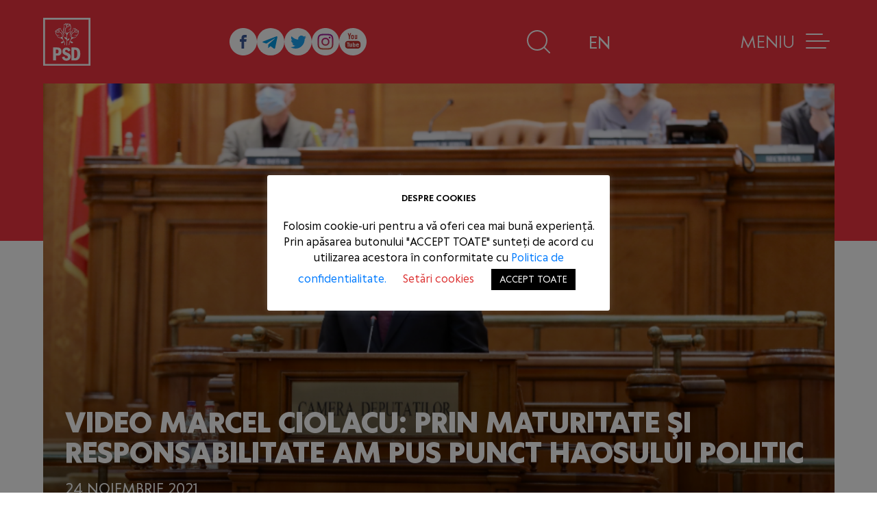

--- FILE ---
content_type: text/html; charset=UTF-8
request_url: https://www.psd.ro/video-marcel-ciolacu-prin-maturitate-si-responsabilitate-am-pus-punct-haosului-politic/
body_size: 29891
content:
<!DOCTYPE html>
<html lang="lang="ro-RO"">
<head>
    <title>VIDEO Marcel Ciolacu: Prin maturitate şi responsabilitate am pus punct haosului politic - Partidul Social Democrat - PSDPartidul Social Democrat - PSD</title>

    <!-- meta -->
    <meta http-equiv="content-type" content="text/html; charset=UTF-8"/>
    <meta name="viewport" content="width=device-width,initial-scale=1.0">
    <meta name="description" content="Cel mai mare partid politic din România">

    <meta name='robots' content='index, follow, max-image-preview:large, max-snippet:-1, max-video-preview:-1' />

	<!-- This site is optimized with the Yoast SEO plugin v20.9 - https://yoast.com/wordpress/plugins/seo/ -->
	<link rel="canonical" href="https://www.psd.ro/video-marcel-ciolacu-prin-maturitate-si-responsabilitate-am-pus-punct-haosului-politic/" />
	<meta property="og:locale" content="ro_RO" />
	<meta property="og:type" content="article" />
	<meta property="og:title" content="VIDEO Marcel Ciolacu: Prin maturitate şi responsabilitate am pus punct haosului politic - Partidul Social Democrat - PSD" />
	<meta property="og:description" content="Preşedintele Camerei Deputaţilor Marcel Ciolacu a afirmat miercuri, 24 noiembrie 2021, la şedinţa solemnă a Parlamentului dedicată Zilei Naţionale a României, că întreaga clasă politică are datoria să stabilizeze ţara" />
	<meta property="og:url" content="https://www.psd.ro/video-marcel-ciolacu-prin-maturitate-si-responsabilitate-am-pus-punct-haosului-politic/" />
	<meta property="og:site_name" content="Partidul Social Democrat - PSD" />
	<meta property="article:publisher" content="https://www.facebook.com/PartidulSocialDemocrat" />
	<meta property="article:published_time" content="2021-11-24T17:48:28+00:00" />
	<meta property="article:modified_time" content="2021-11-25T05:53:50+00:00" />
	<meta property="og:image" content="https://www.psd.ro/wp-content/uploads/2021/11/Marcel-Ciolacu-in-plen.png" />
	<meta property="og:image:width" content="850" />
	<meta property="og:image:height" content="566" />
	<meta property="og:image:type" content="image/png" />
	<meta name="author" content="Presa PSD" />
	<meta name="twitter:card" content="summary_large_image" />
	<meta name="twitter:creator" content="@psdbiroupresa" />
	<meta name="twitter:site" content="@psdbiroupresa" />
	<meta name="twitter:label1" content="Scris de" />
	<meta name="twitter:data1" content="Presa PSD" />
	<meta name="twitter:label2" content="Timp estimat pentru citire" />
	<meta name="twitter:data2" content="1 minut" />
	<script type="application/ld+json" class="yoast-schema-graph">{"@context":"https://schema.org","@graph":[{"@type":"Article","@id":"https://www.psd.ro/video-marcel-ciolacu-prin-maturitate-si-responsabilitate-am-pus-punct-haosului-politic/#article","isPartOf":{"@id":"https://www.psd.ro/video-marcel-ciolacu-prin-maturitate-si-responsabilitate-am-pus-punct-haosului-politic/"},"author":{"name":"Presa PSD","@id":"https://www.psd.ro/#/schema/person/5e397de0e0b708529294440a808a7b19"},"headline":"VIDEO Marcel Ciolacu: Prin maturitate şi responsabilitate am pus punct haosului politic","datePublished":"2021-11-24T17:48:28+00:00","dateModified":"2021-11-25T05:53:50+00:00","mainEntityOfPage":{"@id":"https://www.psd.ro/video-marcel-ciolacu-prin-maturitate-si-responsabilitate-am-pus-punct-haosului-politic/"},"wordCount":231,"publisher":{"@id":"https://www.psd.ro/#organization"},"image":{"@id":"https://www.psd.ro/video-marcel-ciolacu-prin-maturitate-si-responsabilitate-am-pus-punct-haosului-politic/#primaryimage"},"thumbnailUrl":"https://www.psd.ro/wp-content/uploads/2021/11/Marcel-Ciolacu-in-plen.png","articleSection":["Știri"],"inLanguage":"ro-RO"},{"@type":"WebPage","@id":"https://www.psd.ro/video-marcel-ciolacu-prin-maturitate-si-responsabilitate-am-pus-punct-haosului-politic/","url":"https://www.psd.ro/video-marcel-ciolacu-prin-maturitate-si-responsabilitate-am-pus-punct-haosului-politic/","name":"VIDEO Marcel Ciolacu: Prin maturitate şi responsabilitate am pus punct haosului politic - Partidul Social Democrat - PSD","isPartOf":{"@id":"https://www.psd.ro/#website"},"primaryImageOfPage":{"@id":"https://www.psd.ro/video-marcel-ciolacu-prin-maturitate-si-responsabilitate-am-pus-punct-haosului-politic/#primaryimage"},"image":{"@id":"https://www.psd.ro/video-marcel-ciolacu-prin-maturitate-si-responsabilitate-am-pus-punct-haosului-politic/#primaryimage"},"thumbnailUrl":"https://www.psd.ro/wp-content/uploads/2021/11/Marcel-Ciolacu-in-plen.png","datePublished":"2021-11-24T17:48:28+00:00","dateModified":"2021-11-25T05:53:50+00:00","breadcrumb":{"@id":"https://www.psd.ro/video-marcel-ciolacu-prin-maturitate-si-responsabilitate-am-pus-punct-haosului-politic/#breadcrumb"},"inLanguage":"ro-RO","potentialAction":[{"@type":"ReadAction","target":["https://www.psd.ro/video-marcel-ciolacu-prin-maturitate-si-responsabilitate-am-pus-punct-haosului-politic/"]}]},{"@type":"ImageObject","inLanguage":"ro-RO","@id":"https://www.psd.ro/video-marcel-ciolacu-prin-maturitate-si-responsabilitate-am-pus-punct-haosului-politic/#primaryimage","url":"https://www.psd.ro/wp-content/uploads/2021/11/Marcel-Ciolacu-in-plen.png","contentUrl":"https://www.psd.ro/wp-content/uploads/2021/11/Marcel-Ciolacu-in-plen.png","width":850,"height":566},{"@type":"BreadcrumbList","@id":"https://www.psd.ro/video-marcel-ciolacu-prin-maturitate-si-responsabilitate-am-pus-punct-haosului-politic/#breadcrumb","itemListElement":[{"@type":"ListItem","position":1,"name":"Home","item":"https://www.psd.ro/"},{"@type":"ListItem","position":2,"name":"VIDEO Marcel Ciolacu: Prin maturitate şi responsabilitate am pus punct haosului politic"}]},{"@type":"WebSite","@id":"https://www.psd.ro/#website","url":"https://www.psd.ro/","name":"Partidul Social Democrat - PSD","description":"Cel mai mare partid politic din România","publisher":{"@id":"https://www.psd.ro/#organization"},"potentialAction":[{"@type":"SearchAction","target":{"@type":"EntryPoint","urlTemplate":"https://www.psd.ro/?s={search_term_string}"},"query-input":"required name=search_term_string"}],"inLanguage":"ro-RO"},{"@type":"Organization","@id":"https://www.psd.ro/#organization","name":"Partidul Social Democrat","url":"https://www.psd.ro/","logo":{"@type":"ImageObject","inLanguage":"ro-RO","@id":"https://www.psd.ro/#/schema/logo/image/","url":"","contentUrl":"","caption":"Partidul Social Democrat"},"image":{"@id":"https://www.psd.ro/#/schema/logo/image/"},"sameAs":["https://www.facebook.com/PartidulSocialDemocrat","https://twitter.com/psdbiroupresa","https://www.youtube.com/channel/UC4o30G0FGsc9pinB0jm3UhQ"]},{"@type":"Person","@id":"https://www.psd.ro/#/schema/person/5e397de0e0b708529294440a808a7b19","name":"Presa PSD","image":{"@type":"ImageObject","inLanguage":"ro-RO","@id":"https://www.psd.ro/#/schema/person/image/","url":"https://secure.gravatar.com/avatar/e574ad63352844cb639f64b8e756f676?s=96&d=mm&r=g","contentUrl":"https://secure.gravatar.com/avatar/e574ad63352844cb639f64b8e756f676?s=96&d=mm&r=g","caption":"Presa PSD"},"url":"https://www.psd.ro/author/presa-psd/"}]}</script>
	<!-- / Yoast SEO plugin. -->


<link rel="alternate" type="application/rss+xml" title="Flux comentarii Partidul Social Democrat - PSD &raquo; VIDEO Marcel Ciolacu: Prin maturitate şi responsabilitate am pus punct haosului politic" href="https://www.psd.ro/video-marcel-ciolacu-prin-maturitate-si-responsabilitate-am-pus-punct-haosului-politic/feed/" />
<link rel='stylesheet' id='wp-block-library-css' href='https://www.psd.ro/wp-includes/css/dist/block-library/style.min.css?ver=6ab22dae24243057f2e0cf558898ed1d' type='text/css' media='all' />
<link rel='stylesheet' id='eedee-gutenslider-init-css' href='https://www.psd.ro/wp-content/plugins/gutenslider/build/gutenslider-init.css?ver=1711974256' type='text/css' media='all' />
<link rel='stylesheet' id='classic-theme-styles-css' href='https://www.psd.ro/wp-includes/css/classic-themes.min.css?ver=6ab22dae24243057f2e0cf558898ed1d' type='text/css' media='all' />
<style id='global-styles-inline-css' type='text/css'>
body{--wp--preset--color--black: #000000;--wp--preset--color--cyan-bluish-gray: #abb8c3;--wp--preset--color--white: #ffffff;--wp--preset--color--pale-pink: #f78da7;--wp--preset--color--vivid-red: #cf2e2e;--wp--preset--color--luminous-vivid-orange: #ff6900;--wp--preset--color--luminous-vivid-amber: #fcb900;--wp--preset--color--light-green-cyan: #7bdcb5;--wp--preset--color--vivid-green-cyan: #00d084;--wp--preset--color--pale-cyan-blue: #8ed1fc;--wp--preset--color--vivid-cyan-blue: #0693e3;--wp--preset--color--vivid-purple: #9b51e0;--wp--preset--gradient--vivid-cyan-blue-to-vivid-purple: linear-gradient(135deg,rgba(6,147,227,1) 0%,rgb(155,81,224) 100%);--wp--preset--gradient--light-green-cyan-to-vivid-green-cyan: linear-gradient(135deg,rgb(122,220,180) 0%,rgb(0,208,130) 100%);--wp--preset--gradient--luminous-vivid-amber-to-luminous-vivid-orange: linear-gradient(135deg,rgba(252,185,0,1) 0%,rgba(255,105,0,1) 100%);--wp--preset--gradient--luminous-vivid-orange-to-vivid-red: linear-gradient(135deg,rgba(255,105,0,1) 0%,rgb(207,46,46) 100%);--wp--preset--gradient--very-light-gray-to-cyan-bluish-gray: linear-gradient(135deg,rgb(238,238,238) 0%,rgb(169,184,195) 100%);--wp--preset--gradient--cool-to-warm-spectrum: linear-gradient(135deg,rgb(74,234,220) 0%,rgb(151,120,209) 20%,rgb(207,42,186) 40%,rgb(238,44,130) 60%,rgb(251,105,98) 80%,rgb(254,248,76) 100%);--wp--preset--gradient--blush-light-purple: linear-gradient(135deg,rgb(255,206,236) 0%,rgb(152,150,240) 100%);--wp--preset--gradient--blush-bordeaux: linear-gradient(135deg,rgb(254,205,165) 0%,rgb(254,45,45) 50%,rgb(107,0,62) 100%);--wp--preset--gradient--luminous-dusk: linear-gradient(135deg,rgb(255,203,112) 0%,rgb(199,81,192) 50%,rgb(65,88,208) 100%);--wp--preset--gradient--pale-ocean: linear-gradient(135deg,rgb(255,245,203) 0%,rgb(182,227,212) 50%,rgb(51,167,181) 100%);--wp--preset--gradient--electric-grass: linear-gradient(135deg,rgb(202,248,128) 0%,rgb(113,206,126) 100%);--wp--preset--gradient--midnight: linear-gradient(135deg,rgb(2,3,129) 0%,rgb(40,116,252) 100%);--wp--preset--duotone--dark-grayscale: url('#wp-duotone-dark-grayscale');--wp--preset--duotone--grayscale: url('#wp-duotone-grayscale');--wp--preset--duotone--purple-yellow: url('#wp-duotone-purple-yellow');--wp--preset--duotone--blue-red: url('#wp-duotone-blue-red');--wp--preset--duotone--midnight: url('#wp-duotone-midnight');--wp--preset--duotone--magenta-yellow: url('#wp-duotone-magenta-yellow');--wp--preset--duotone--purple-green: url('#wp-duotone-purple-green');--wp--preset--duotone--blue-orange: url('#wp-duotone-blue-orange');--wp--preset--font-size--small: 13px;--wp--preset--font-size--medium: 20px;--wp--preset--font-size--large: 36px;--wp--preset--font-size--x-large: 42px;--wp--preset--spacing--20: 0.44rem;--wp--preset--spacing--30: 0.67rem;--wp--preset--spacing--40: 1rem;--wp--preset--spacing--50: 1.5rem;--wp--preset--spacing--60: 2.25rem;--wp--preset--spacing--70: 3.38rem;--wp--preset--spacing--80: 5.06rem;--wp--preset--shadow--natural: 6px 6px 9px rgba(0, 0, 0, 0.2);--wp--preset--shadow--deep: 12px 12px 50px rgba(0, 0, 0, 0.4);--wp--preset--shadow--sharp: 6px 6px 0px rgba(0, 0, 0, 0.2);--wp--preset--shadow--outlined: 6px 6px 0px -3px rgba(255, 255, 255, 1), 6px 6px rgba(0, 0, 0, 1);--wp--preset--shadow--crisp: 6px 6px 0px rgba(0, 0, 0, 1);}:where(.is-layout-flex){gap: 0.5em;}body .is-layout-flow > .alignleft{float: left;margin-inline-start: 0;margin-inline-end: 2em;}body .is-layout-flow > .alignright{float: right;margin-inline-start: 2em;margin-inline-end: 0;}body .is-layout-flow > .aligncenter{margin-left: auto !important;margin-right: auto !important;}body .is-layout-constrained > .alignleft{float: left;margin-inline-start: 0;margin-inline-end: 2em;}body .is-layout-constrained > .alignright{float: right;margin-inline-start: 2em;margin-inline-end: 0;}body .is-layout-constrained > .aligncenter{margin-left: auto !important;margin-right: auto !important;}body .is-layout-constrained > :where(:not(.alignleft):not(.alignright):not(.alignfull)){max-width: var(--wp--style--global--content-size);margin-left: auto !important;margin-right: auto !important;}body .is-layout-constrained > .alignwide{max-width: var(--wp--style--global--wide-size);}body .is-layout-flex{display: flex;}body .is-layout-flex{flex-wrap: wrap;align-items: center;}body .is-layout-flex > *{margin: 0;}:where(.wp-block-columns.is-layout-flex){gap: 2em;}.has-black-color{color: var(--wp--preset--color--black) !important;}.has-cyan-bluish-gray-color{color: var(--wp--preset--color--cyan-bluish-gray) !important;}.has-white-color{color: var(--wp--preset--color--white) !important;}.has-pale-pink-color{color: var(--wp--preset--color--pale-pink) !important;}.has-vivid-red-color{color: var(--wp--preset--color--vivid-red) !important;}.has-luminous-vivid-orange-color{color: var(--wp--preset--color--luminous-vivid-orange) !important;}.has-luminous-vivid-amber-color{color: var(--wp--preset--color--luminous-vivid-amber) !important;}.has-light-green-cyan-color{color: var(--wp--preset--color--light-green-cyan) !important;}.has-vivid-green-cyan-color{color: var(--wp--preset--color--vivid-green-cyan) !important;}.has-pale-cyan-blue-color{color: var(--wp--preset--color--pale-cyan-blue) !important;}.has-vivid-cyan-blue-color{color: var(--wp--preset--color--vivid-cyan-blue) !important;}.has-vivid-purple-color{color: var(--wp--preset--color--vivid-purple) !important;}.has-black-background-color{background-color: var(--wp--preset--color--black) !important;}.has-cyan-bluish-gray-background-color{background-color: var(--wp--preset--color--cyan-bluish-gray) !important;}.has-white-background-color{background-color: var(--wp--preset--color--white) !important;}.has-pale-pink-background-color{background-color: var(--wp--preset--color--pale-pink) !important;}.has-vivid-red-background-color{background-color: var(--wp--preset--color--vivid-red) !important;}.has-luminous-vivid-orange-background-color{background-color: var(--wp--preset--color--luminous-vivid-orange) !important;}.has-luminous-vivid-amber-background-color{background-color: var(--wp--preset--color--luminous-vivid-amber) !important;}.has-light-green-cyan-background-color{background-color: var(--wp--preset--color--light-green-cyan) !important;}.has-vivid-green-cyan-background-color{background-color: var(--wp--preset--color--vivid-green-cyan) !important;}.has-pale-cyan-blue-background-color{background-color: var(--wp--preset--color--pale-cyan-blue) !important;}.has-vivid-cyan-blue-background-color{background-color: var(--wp--preset--color--vivid-cyan-blue) !important;}.has-vivid-purple-background-color{background-color: var(--wp--preset--color--vivid-purple) !important;}.has-black-border-color{border-color: var(--wp--preset--color--black) !important;}.has-cyan-bluish-gray-border-color{border-color: var(--wp--preset--color--cyan-bluish-gray) !important;}.has-white-border-color{border-color: var(--wp--preset--color--white) !important;}.has-pale-pink-border-color{border-color: var(--wp--preset--color--pale-pink) !important;}.has-vivid-red-border-color{border-color: var(--wp--preset--color--vivid-red) !important;}.has-luminous-vivid-orange-border-color{border-color: var(--wp--preset--color--luminous-vivid-orange) !important;}.has-luminous-vivid-amber-border-color{border-color: var(--wp--preset--color--luminous-vivid-amber) !important;}.has-light-green-cyan-border-color{border-color: var(--wp--preset--color--light-green-cyan) !important;}.has-vivid-green-cyan-border-color{border-color: var(--wp--preset--color--vivid-green-cyan) !important;}.has-pale-cyan-blue-border-color{border-color: var(--wp--preset--color--pale-cyan-blue) !important;}.has-vivid-cyan-blue-border-color{border-color: var(--wp--preset--color--vivid-cyan-blue) !important;}.has-vivid-purple-border-color{border-color: var(--wp--preset--color--vivid-purple) !important;}.has-vivid-cyan-blue-to-vivid-purple-gradient-background{background: var(--wp--preset--gradient--vivid-cyan-blue-to-vivid-purple) !important;}.has-light-green-cyan-to-vivid-green-cyan-gradient-background{background: var(--wp--preset--gradient--light-green-cyan-to-vivid-green-cyan) !important;}.has-luminous-vivid-amber-to-luminous-vivid-orange-gradient-background{background: var(--wp--preset--gradient--luminous-vivid-amber-to-luminous-vivid-orange) !important;}.has-luminous-vivid-orange-to-vivid-red-gradient-background{background: var(--wp--preset--gradient--luminous-vivid-orange-to-vivid-red) !important;}.has-very-light-gray-to-cyan-bluish-gray-gradient-background{background: var(--wp--preset--gradient--very-light-gray-to-cyan-bluish-gray) !important;}.has-cool-to-warm-spectrum-gradient-background{background: var(--wp--preset--gradient--cool-to-warm-spectrum) !important;}.has-blush-light-purple-gradient-background{background: var(--wp--preset--gradient--blush-light-purple) !important;}.has-blush-bordeaux-gradient-background{background: var(--wp--preset--gradient--blush-bordeaux) !important;}.has-luminous-dusk-gradient-background{background: var(--wp--preset--gradient--luminous-dusk) !important;}.has-pale-ocean-gradient-background{background: var(--wp--preset--gradient--pale-ocean) !important;}.has-electric-grass-gradient-background{background: var(--wp--preset--gradient--electric-grass) !important;}.has-midnight-gradient-background{background: var(--wp--preset--gradient--midnight) !important;}.has-small-font-size{font-size: var(--wp--preset--font-size--small) !important;}.has-medium-font-size{font-size: var(--wp--preset--font-size--medium) !important;}.has-large-font-size{font-size: var(--wp--preset--font-size--large) !important;}.has-x-large-font-size{font-size: var(--wp--preset--font-size--x-large) !important;}
.wp-block-navigation a:where(:not(.wp-element-button)){color: inherit;}
:where(.wp-block-columns.is-layout-flex){gap: 2em;}
.wp-block-pullquote{font-size: 1.5em;line-height: 1.6;}
</style>
<link rel='stylesheet' id='agile-store-locator-all-css-css' href='https://www.psd.ro/wp-content/plugins/codecanyon-2RDGPEvV-agile-store-locator-google-maps-for-wordpress/public/css/all-css.min.css?ver=4.5.8' type='text/css' media='all' />
<link rel='stylesheet' id='agile-store-locator-asl-responsive-css' href='https://www.psd.ro/wp-content/plugins/codecanyon-2RDGPEvV-agile-store-locator-google-maps-for-wordpress/public/css/asl_responsive.css?ver=4.5.8' type='text/css' media='all' />
<link rel='stylesheet' id='contact-form-7-css' href='https://www.psd.ro/wp-content/plugins/contact-form-7/includes/css/styles.css?ver=5.7.7' type='text/css' media='all' />
<link rel='stylesheet' id='cookie-law-info-css' href='https://www.psd.ro/wp-content/plugins/cookie-law-info/legacy/public/css/cookie-law-info-public.css?ver=3.2.7' type='text/css' media='all' />
<link rel='stylesheet' id='cookie-law-info-gdpr-css' href='https://www.psd.ro/wp-content/plugins/cookie-law-info/legacy/public/css/cookie-law-info-gdpr.css?ver=3.2.7' type='text/css' media='all' />
<link rel='stylesheet' id='styles-css' href='https://www.psd.ro/wp-content/themes/psd.ro/assets/build/css/build.css?ver=2.0.21' type='text/css' media='all' />
<script type='text/javascript' src='https://www.psd.ro/wp-includes/js/jquery/jquery.min.js?ver=3.6.4' id='jquery-core-js'></script>
<script type='text/javascript' src='https://www.psd.ro/wp-includes/js/jquery/jquery-migrate.min.js?ver=3.4.0' id='jquery-migrate-js'></script>
<script type='text/javascript' id='cookie-law-info-js-extra'>
/* <![CDATA[ */
var Cli_Data = {"nn_cookie_ids":["_gid","_gat_gtag_UA_*","_gcl_au","_ga_*","_fbp","yt-remote-device-id","ytidb::LAST_RESULT_ENTRY_KEY","yt-remote-connected-devices","yt-remote-session-app","yt-remote-cast-installed","yt-remote-session-name","yt-remote-fast-check-period","ar_debug","tfpsi","__Secure-ROLLOUT_TOKEN","CookieLawInfoConsent","cookielawinfo-checkbox-necessary","cookielawinfo-checkbox-analytics","cookielawinfo-checkbox-advertisement","YSC","VISITOR_INFO1_LIVE","VISITOR_PRIVACY_METADATA","yt.innertube::requests","yt.innertube::nextId","_ga"],"cookielist":[],"non_necessary_cookies":{"necessary":["CookieLawInfoConsent"],"analytics":["_gid","_gat_gtag_UA_*","_gcl_au","_ga_*","_fbp","_ga"],"advertisement":["YSC","VISITOR_INFO1_LIVE","VISITOR_PRIVACY_METADATA","yt.innertube::requests","yt.innertube::nextId"],"others":["ar_debug","tfpsi","__Secure-ROLLOUT_TOKEN"],"functional":["yt-remote-device-id","ytidb::LAST_RESULT_ENTRY_KEY","yt-remote-connected-devices","yt-remote-session-app","yt-remote-cast-installed","yt-remote-session-name","yt-remote-fast-check-period"]},"ccpaEnabled":"","ccpaRegionBased":"","ccpaBarEnabled":"","strictlyEnabled":["necessary","obligatoire"],"ccpaType":"gdpr","js_blocking":"1","custom_integration":"","triggerDomRefresh":"","secure_cookies":""};
var cli_cookiebar_settings = {"animate_speed_hide":"500","animate_speed_show":"500","background":"#FFF","border":"#b1a6a6c2","border_on":"","button_1_button_colour":"#000","button_1_button_hover":"#000000","button_1_link_colour":"#fff","button_1_as_button":"1","button_1_new_win":"","button_2_button_colour":"#333","button_2_button_hover":"#292929","button_2_link_colour":"#444","button_2_as_button":"","button_2_hidebar":"","button_3_button_colour":"#000","button_3_button_hover":"#000000","button_3_link_colour":"#fff","button_3_as_button":"1","button_3_new_win":"","button_4_button_colour":"#000","button_4_button_hover":"#000000","button_4_link_colour":"#dd3333","button_4_as_button":"","button_7_button_colour":"#61a229","button_7_button_hover":"#4e8221","button_7_link_colour":"#fff","button_7_as_button":"1","button_7_new_win":"","font_family":"inherit","header_fix":"","notify_animate_hide":"1","notify_animate_show":"","notify_div_id":"#cookie-law-info-bar","notify_position_horizontal":"right","notify_position_vertical":"bottom","scroll_close":"","scroll_close_reload":"","accept_close_reload":"","reject_close_reload":"","showagain_tab":"","showagain_background":"#fff","showagain_border":"#000","showagain_div_id":"#cookie-law-info-again","showagain_x_position":"100px","text":"#000","show_once_yn":"","show_once":"10000","logging_on":"","as_popup":"","popup_overlay":"1","bar_heading_text":"Despre Cookies","cookie_bar_as":"popup","popup_showagain_position":"bottom-right","widget_position":"left"};
var log_object = {"ajax_url":"https:\/\/www.psd.ro\/wp-admin\/admin-ajax.php"};
/* ]]> */
</script>
<script type='text/javascript' src='https://www.psd.ro/wp-content/plugins/cookie-law-info/legacy/public/js/cookie-law-info-public.js?ver=3.2.7' id='cookie-law-info-js'></script>
<link rel="https://api.w.org/" href="https://www.psd.ro/wp-json/" /><link rel="alternate" type="application/json" href="https://www.psd.ro/wp-json/wp/v2/posts/14104" /><link rel="EditURI" type="application/rsd+xml" title="RSD" href="https://www.psd.ro/xmlrpc.php?rsd" />
<link rel="wlwmanifest" type="application/wlwmanifest+xml" href="https://www.psd.ro/wp-includes/wlwmanifest.xml" />

<link rel='shortlink' href='https://www.psd.ro/?p=14104' />
<link rel="alternate" type="application/json+oembed" href="https://www.psd.ro/wp-json/oembed/1.0/embed?url=https%3A%2F%2Fwww.psd.ro%2Fvideo-marcel-ciolacu-prin-maturitate-si-responsabilitate-am-pus-punct-haosului-politic%2F" />
<link rel="alternate" type="text/xml+oembed" href="https://www.psd.ro/wp-json/oembed/1.0/embed?url=https%3A%2F%2Fwww.psd.ro%2Fvideo-marcel-ciolacu-prin-maturitate-si-responsabilitate-am-pus-punct-haosului-politic%2F&#038;format=xml" />
<!-- Global site tag (gtag.js) - Google Analytics -->
<script type="text/plain" data-cli-class="cli-blocker-script"  data-cli-script-type="analytics" data-cli-block="true"  data-cli-element-position="head" async src="https://www.googletagmanager.com/gtag/js?id=UA-165816494-1" crossorigin="anonymous" ></script>
<script type="text/plain" data-cli-class="cli-blocker-script"  data-cli-script-type="analytics" data-cli-block="true"  data-cli-element-position="head">
	window.dataLayer = window.dataLayer || [];
	function gtag(){dataLayer.push(arguments);}
	gtag('js', new Date());
	gtag('config', 'UA-165816494-1');
</script>

<!-- Facebook Pixel Code -->
<script type="text/plain" data-cli-class="cli-blocker-script"  data-cli-script-type="analytics" data-cli-block="true"  data-cli-element-position="head">
	!function(f,b,e,v,n,t,s)
	{if(f.fbq)return;n=f.fbq=function(){n.callMethod?
		n.callMethod.apply(n,arguments):n.queue.push(arguments)};
	 if(!f._fbq)f._fbq=n;n.push=n;n.loaded=!0;n.version='2.0';
	 n.queue=[];t=b.createElement(e);t.async=!0;
	 t.src=v;s=b.getElementsByTagName(e)[0];
	 s.parentNode.insertBefore(t,s)}(window, document,'script',
									 'https://connect.facebook.net/en_US/fbevents.js');
	fbq('init', '812905649480992');
	fbq('track', 'PageView');
</script>
<noscript><img height="1" width="1" style="display:none"
			   src="https://www.facebook.com/tr?id=812905649480992&ev=PageView&noscript=1" alt=""/></noscript>
<!-- End Facebook Pixel Code -->

<!-- Google Tag Manager -->
<script type="text/plain" data-cli-class="cli-blocker-script"  data-cli-script-type="analytics" data-cli-block="true"  data-cli-element-position="head">(function(w,d,s,l,i){w[l]=w[l]||[];w[l].push({'gtm.start':
													  new Date().getTime(),event:'gtm.js'});var f=d.getElementsByTagName(s)[0],
		j=d.createElement(s),dl=l!='dataLayer'?'&l='+l:'';j.async=true;j.src=
			'https://www.googletagmanager.com/gtm.js?id='+i+dl;f.parentNode.insertBefore(j,f);
							})(window,document,'script','dataLayer','GTM-5XP5K4P');</script>
<!-- End Google Tag Manager --><link rel="icon" href="https://www.psd.ro/wp-content/uploads/2020/05/favicon.png" sizes="32x32" />
<link rel="icon" href="https://www.psd.ro/wp-content/uploads/2020/05/favicon.png" sizes="192x192" />
<link rel="apple-touch-icon" href="https://www.psd.ro/wp-content/uploads/2020/05/favicon.png" />
<meta name="msapplication-TileImage" content="https://www.psd.ro/wp-content/uploads/2020/05/favicon.png" />
</head>

<body class="post-template-default single single-post postid-14104 single-format-standard">

<header class="site-header py-2 py-md-4 js-sticky-header" id="site-header">
    <div class="site-header__inner container d-flex justify-content-between align-items-center">
        <h1 class="site-logo-heading order-1">
            <a href="/">
                <svg width="69.444" height="69.444" viewBox="0 0 69.444 69.444" xmlns="http://www.w3.org/2000/svg">
    <path d="M69.444 0v69.444H0V0h69.444zm-2.652 2.72H2.682v64.124h64.11V2.72zM45.947 43.018c2.865 0 8.596 0 8.596 9.28 0 3.526-1.022 6.681-3.018 8.23a7.689 7.689 0 0 1-5.034 1.295h-4.88V43.018h4.336zm-25.97 0h.349c1.824.006 3.725.087 5.038 1.445a6.442 6.442 0 0 1 1.61 4.46 6.004 6.004 0 0 1-1.928 4.88c-1.355 1.07-3.544 1.103-4.712 1.104h-1.551v6.95H14.62V43.017h5.358zm14.224.083c4.592 0 5.567 3.097 5.95 4.332l-3.434 1.273a2.792 2.792 0 0 0-2.602-2.325 1.76 1.76 0 0 0-1.318.442 1.79 1.79 0 0 0-.595 1.266c0 1.283 1.224 1.736 3.185 2.489 1.961.752 5.099 1.93 5.099 5.72-.029 3.194-2.248 5.915-6.572 5.915a6.171 6.171 0 0 1-4.783-1.93 7.618 7.618 0 0 1-1.578-3.164l3.54-.965c.229.84.755 2.798 2.965 2.798 1.387 0 2.353-.781 2.353-2.016 0-1.235-1.158-1.843-2.545-2.345-2.525-.965-5.567-2.006-5.567-5.788 0-2.895 1.856-5.702 5.902-5.702zm12.138 3.18h-.698V58.6h.698c1.604 0 3.82-.195 3.82-6.34 0-5.785-2.235-5.98-3.82-5.98zm-27.643-.208v5.593h1.282c1.426 0 2.62-.312 2.62-2.83 0-2.707-1.656-2.761-2.566-2.763h-1.336zm16.37-37.641c.472.058.95.058 1.421 0 .194-.01 1.305.116 1.16.416l.217-.039.048-.008c.024-.005.049-.01.073-.013l.049-.009c.504-.086 1.018-.128 1.44.234.088.077.29.271.31.339.02.068.155.203.155.261.177.337.328.687.454 1.046.037.165.04.359.042.554v.123c.004.276.017.544.132.727.024.039.091.128.164.225l.022.031.012.016.023.03c.087.119.166.23.166.26a3.16 3.16 0 0 1 0 1.935 9.341 9.341 0 0 0-.232 1.085 26.786 26.786 0 0 1-.484 3.291 4.225 4.225 0 0 1-.493 1.269c-.122.21-.264.408-.425.59-.031.035-.064.084-.097.136l-.019.028c-.065.098-.135.194-.213.194l-.028-.003a1.034 1.034 0 0 0-.494.071c-.2.094-.385.214-.55.358a.59.59 0 0 1-.069.136 1.712 1.712 0 0 1-.609.484 3.42 3.42 0 0 1-.696.242.638.638 0 0 1-.29.049s-.057.322-.13.64l-.008.036-.009.038-.036.147c-.054.408-.2.799-.426 1.143-.091.14-.21.262-.348.358v7.658l.078-.533c.085-.191.185-.376.3-.551A3.463 3.463 0 0 1 36.7 30.39a4.742 4.742 0 0 1 1.48-.436h.367s-.044.258-.096.527l-.008.037c-.023.12-.048.239-.07.336-.092.437-.28.847-.552 1.2l-.048-.048a4.534 4.534 0 0 1-1.479.969c-.354.086-.712.154-1.073.203v6.777l-.377.252-.377-.233v-8.52a9.936 9.936 0 0 1-1.392-.406 4.37 4.37 0 0 1-1.2-.968 3.149 3.149 0 0 1-.598-1.481 3.229 3.229 0 0 1-.097-.852c.486.09.967.206 1.44.348.439.139.84.377 1.17.697.3.3.5.685.57 1.104 0 .203.107 1.123.107 1.123v-4.734l-.058-1.25s-.071-.137-.15-.284l-.015-.027-.016-.029a5.086 5.086 0 0 0-.11-.192 2.103 2.103 0 0 1-.26-.735v-1.143h-.31a1.091 1.091 0 0 1-.338 0 4.835 4.835 0 0 1-.967-.28 1.99 1.99 0 0 1-.493-.31 3.157 3.157 0 0 1-.28-.349.175.175 0 0 1-.048-.068 1.77 1.77 0 0 0-.455-.445 2.573 2.573 0 0 1-.88-.833 4.787 4.787 0 0 1-.454-1.239 5.42 5.42 0 0 1 .058-3.137c.251-.668.503-1.326.744-1.994a9.845 9.845 0 0 0 .32-1.675c.069-.434.039-.877-.088-1.297-.037-.127-.085-.248-.13-.367l-.017-.042c-.11-.294-.192-.58-.046-.927.079-.237.24-.436.454-.562.187-.08.381-.139.58-.174l.832-.068c.068-.01.135-.532.135-.61.522-.89 1.924.068 2.591.184zm13.486 8.055c.393.243.811.441 1.248.59.164.078 1.073.688.821.882.532.193 1.238.338 1.499.968.068.133.11.277.125.426a2.586 2.586 0 0 0 0 .29h.049c.004.357-.022.713-.078 1.065-.087.387-.444.9-.444 1.288.01.116.096.6.096.658a3.032 3.032 0 0 1-.812 1.685c-.24.262-.463.54-.667.832a26.686 26.686 0 0 1-1.885 2.634c-.269.344-.596.64-.967.871-.194.13-.402.24-.618.33-.126.038-.329.203-.435.154l-.021-.015a.965.965 0 0 0-.453-.169c-.203.02-.367.349-.454.416-.32.174-.683.248-1.045.213a1.682 1.682 0 0 1-.493-.125.318.318 0 0 0-.145 0 .28.28 0 0 0-.106.077 2.004 2.004 0 0 1-.435.494 4.072 4.072 0 0 1-.802.658c-.29.145-.62.213-.764.28a17.893 17.893 0 0 0-2.117 3.244 7.298 7.298 0 0 1 1.827-.097c.653.23 1.243.612 1.72 1.114.307.357.564.755.764 1.18a3.51 3.51 0 0 1-.686.34c-.264.12-.552.172-.841.155a2.385 2.385 0 0 1-1.16-.359 5.233 5.233 0 0 1-1.363-1.2l-.406-.58-.002.004c-.018.046-.168.426-.326.854l-.016.043-.016.043-.032.087-.02.055c-.137.376-.264.75-.304.936a19.55 19.55 0 0 0-.174 2.295l-.84.6s.06-.58.066-1.23v-.096c.138-1.19.414-2.36.823-3.485a39.181 39.181 0 0 1 2.397-4.454v-.658c.018-.15.044-.299.077-.446.03-.095.107-.268.193-.446l.018-.038.028-.057c.127-.26.254-.504.254-.504a6.39 6.39 0 0 1-.667-.358 6.596 6.596 0 0 1-.638-.63 2.413 2.413 0 0 1-.27-.6l-.058-.242c-.058-.01-.155-.077-.155-.28a2.066 2.066 0 0 0-.193-.572 2.413 2.413 0 0 1-.406-1.113 4.498 4.498 0 0 1 .087-1.23 5.143 5.143 0 0 1 1.392-2.672l1.508-1.404c.354-.408.677-.841.967-1.297.239-.35.403-.746.483-1.162.015-.1.023-.2.031-.297l.004-.045c.028-.328.066-.635.361-.887a.966.966 0 0 1 .629-.281c.193.01.384.043.57.097l.754.319c.027.014.095-.088.166-.2l.019-.029.016-.025c.07-.109.136-.21.167-.21.831-.533 1.633.91 2.155 1.316zm-24.99-1.307c.03.017.094.11.162.21l.02.03.017.024c.072.105.14.2.168.2l.754-.319a2.7 2.7 0 0 1 .57-.097.966.966 0 0 1 .648.281c.31.264.336.587.365.933l.004.045c.007.083.015.167.028.252.08.416.244.812.483 1.161.287.458.61.892.967 1.298l1.411 1.326a5.143 5.143 0 0 1 1.392 2.672c.086.404.115.818.087 1.23-.04.399-.18.782-.406 1.113-.092.18-.157.373-.193.571-.029.204-.097.281-.155.281l-.058.242a2.412 2.412 0 0 1-.27.6 6.589 6.589 0 0 1-.638.63 6.39 6.39 0 0 1-.667.358s.127.244.254.504l.028.057.018.038c.086.178.163.351.193.447.038.146.064.295.077.445v.658a39.181 39.181 0 0 1 2.398 4.454l.116.058c.408 1.126.684 2.295.821 3.485.03.688.078 1.327.078 1.327l-.851-.6a19.563 19.563 0 0 0-.27-2.295c-.04-.187-.169-.563-.306-.94l-.02-.055-.02-.054-.016-.045a50.173 50.173 0 0 0-.353-.928l-.001-.002-.406.581a5.233 5.233 0 0 1-1.363 1.2c-.35.218-.75.342-1.16.359a1.776 1.776 0 0 1-.842-.155 3.507 3.507 0 0 1-.686-.339c.2-.426.457-.823.764-1.18a4.398 4.398 0 0 1 1.72-1.114 7.298 7.298 0 0 1 1.828.097 17.893 17.893 0 0 0-2.117-3.244c-.145-.068-.474-.135-.774-.28a4.321 4.321 0 0 1-.793-.659 1.83 1.83 0 0 1-.425-.494.367.367 0 0 0-.116-.077.318.318 0 0 0-.145 0 1.68 1.68 0 0 1-.493.126 1.786 1.786 0 0 1-1.034-.213c-.097-.068-.261-.417-.464-.417a.966.966 0 0 0-.474.184l-.011.004c-.057.016-.132-.02-.207-.063l-.033-.018c-.07-.04-.14-.078-.194-.078a3.466 3.466 0 0 1-.619-.329 3.754 3.754 0 0 1-.966-.871 28.509 28.509 0 0 1-1.77-2.614 8.108 8.108 0 0 0-.667-.833 3.032 3.032 0 0 1-.812-1.684c-.01-.058.097-.542.097-.659.039-.387-.358-.9-.445-1.287a6.426 6.426 0 0 1-.077-1.065 2.587 2.587 0 0 0 0-.29c.015-.15.057-.294.126-.427.21-.512.674-.707 1.15-.86l.046-.014.023-.007.07-.022.047-.014.162-.05c-.251-.194.667-.804.822-.882.436-.15.855-.347 1.247-.59.522-.407 1.324-1.85 2.156-1.317zm21.017.775c-.328.114-.424.39-.485.685l-.007.035-.009.047-.008.048c-.016.088-.032.175-.052.26-.135.493-.31.976-.522 1.442a8.413 8.413 0 0 1-1.72 2.275 9.143 9.143 0 0 0-1.45 2.42 5.894 5.894 0 0 0-.349 1.317 1.565 1.565 0 0 0 0 .368c.017.085.04.17.068.252l.135.29v.242c.049.165.174.242.242.426.09.21.208.41.348.59.12.142.252.272.396.388.522.426 1.054.745 1.132.842.077.097.183.039.183.232a.494.494 0 0 1-.077.223l.068-.077a.677.677 0 0 1 .309-.262c.13-.04.262-.068.396-.087.088-.031.179-.05.271-.058.058 0 .174.116.184.194.01.077.106.213.106.29.01.064.01.13 0 .194v.28h.068l.145-.096a.56.56 0 0 1 .29-.145c.118-.02.239-.02.357 0 .196.028.393.044.59.048h.348l.165-.232a.647.647 0 0 1 .638-.088.84.84 0 0 0 .56.097 5.803 5.803 0 0 0 1.557-1.355 15.28 15.28 0 0 0 1.112-1.656c-.082-.097-.348-.04-.608.04l-.042.013c-.188.06-.367.127-.462.15-.354.09-.712.161-1.073.214-.31.03-.61.116-.89.251-.187.087-.36.201-.512.34-.116.106-.3.319-.464.25a3.947 3.947 0 0 1 1.43-1.306c.331-.119.676-.193 1.025-.223.271-.048.532-.116.793-.184a3.71 3.71 0 0 0 1.702-.813c.25-.249.482-.514.696-.794.137-.249.225-.521.26-.803l-.589.91c-.261-.155.135-.707.222-1.123.087-.417.078-.833.145-1.259.067-.207.158-.405.271-.59.084-.181.14-.374.164-.572l-.116-.116a1.162 1.162 0 0 0-.425-.968c-.058.077.087.28.087.455v.532c0 .252-.338.64-.503.823-.189.232-.436.409-.715.513-.316.094-.64.162-.967.204-.417.093-.85.093-1.266 0l-.88-.32c-.145-.048-.377-.174-.532-.174a5.111 5.111 0 0 0-2.542 1.22 3.775 3.775 0 0 0-.91.968 4.91 4.91 0 0 0-.608 1.404 3.694 3.694 0 0 0 0 2.71c-.27-.125-.745-.464-.745-.764a5.558 5.558 0 0 0-.174-.717 3.955 3.955 0 0 1 .097-1.52c.076-.392.203-.773.377-1.132.223-.441.506-.848.841-1.21a6.764 6.764 0 0 1 2.65-1.298 2.433 2.433 0 0 1 1.208-.048c.107.016.063-.045.002-.103l-.012-.011c-.046-.042-.097-.08-.097-.08a2.08 2.08 0 0 1-.232-.174c-.164-.155-.087-.31-.087-.533a5.933 5.933 0 0 0-.241-1.374 2.326 2.326 0 0 0-.232-.659c-.155-.261-.29-.358-.155-.639a6.148 6.148 0 0 1 1.498 2.169c.174.532.358 1.046.484 1.5.125.456.734.32 1.092.252.619-.135 2.02-.658 2.02-1.5a2.122 2.122 0 0 0-.608-1.385 6.136 6.136 0 0 0-1.044-.736c-.146.165.106.242.193.368.094.161.175.33.242.504.135.32-.04.687-.136.968-.127.311-.3.601-.512.862-.087.125-.126.222-.28.367-.155.146-.136.213-.358.146a3.652 3.652 0 0 0 .754-1.82.62.62 0 0 0-.56-.62c-.175-.039-.571.61-.368.707-.107.087-.348.329-.455.087-.106-.242-.251-.813-.309-.91l-.145-.271a4.275 4.275 0 0 1-.193-.465c-.107-.223-1.228-1.462-2.195-1.142zM23.146 17.27c-.097.213-.135.349-.203.465l-.145.271c-.035.058-.1.28-.17.505l-.013.043c-.043.137-.087.27-.126.362-.107.252-.348.02-.455-.087.203-.097-.193-.707-.367-.707-.348.087-.551.252-.551.62.072.665.33 1.295.744 1.82-.222.068-.26-.03-.357-.145a5.254 5.254 0 0 1-.28-.368 3.382 3.382 0 0 1-.513-.862c-.135-.3-.27-.668-.135-.968.066-.174.147-.342.241-.503a.563.563 0 0 1 .11-.107l.016-.012c.088-.071.162-.142.068-.25a6.143 6.143 0 0 0-1.045.736c-.345.346-.56.801-.609 1.288 0 .842 1.412 1.365 2.03 1.5.078.016.167.038.26.058l.03.005c.32.065.684.088.793-.314.145-.532.32-1.007.484-1.5a6.148 6.148 0 0 1 1.498-2.17c.136.282 0 .378-.154.64-.11.206-.189.428-.232.658a5.934 5.934 0 0 0-.242 1.375c-.02.222.077.377-.087.532-.073.064-.15.122-.232.175-.03.01-.3.193-.107.193.4-.086.817-.069 1.209.049a6.831 6.831 0 0 1 2.61 1.336c.335.362.618.77.841 1.21.187.355.327.732.416 1.123.13.495.163 1.012.097 1.52a5.556 5.556 0 0 0-.174.716c-.04.3-.474.64-.745.765.344-.87.344-1.84 0-2.71a5.192 5.192 0 0 0-.609-1.404 3.775 3.775 0 0 0-.909-.969 5.111 5.111 0 0 0-2.542-1.22c-.155-.019-.387.126-.522.175l-.89.32c-.417.093-.85.093-1.266 0a6.089 6.089 0 0 1-1.015-.204 1.692 1.692 0 0 1-.716-.513c-.164-.184-.502-.64-.502-.823 0-.184-.01-.387 0-.533a.796.796 0 0 1 .045-.18l.01-.033c.034-.101.065-.197.032-.242a1.163 1.163 0 0 0-.426.969c.031.195.083.386.155.57.12.184.215.382.28.591.068.426.087.978.145 1.259.02.092.078.228.14.373l.014.036.02.047.012.032c.107.266.19.539.037.635-.203-.3-.397-.61-.59-.91.035.282.124.555.261.803.214.28.447.546.696.794a3.71 3.71 0 0 0 1.702.814c.26.067.522.135.792.184.365.012.726.074 1.073.183.578.31 1.07.76 1.431 1.308-.164.067-.348-.146-.464-.252a2.042 2.042 0 0 0-.512-.34c-.28-.135-.58-.22-.89-.25-.373-.036-.744-.091-1.111-.165-.232-.058-.938-.378-1.112-.204a16.89 16.89 0 0 0 1.044 1.656c.438.513.96.945 1.547 1.278a.84.84 0 0 0 .56-.097.666.666 0 0 1 .648.087l.155.232h.348c.197-.004.394-.02.59-.048a1.14 1.14 0 0 1 .357 0 .56.56 0 0 1 .29.145l.136.097h.087v-.28a.581.581 0 0 1 0-.194c.019-.078.077-.146.106-.29.03-.146.126-.194.184-.194.092.007.183.027.27.058.135.018.267.047.397.087a.677.677 0 0 1 .31.261l.077.078-.011-.017a.494.494 0 0 1-.067-.206c-.02-.232.116-.135.184-.232v-.03c.077-.106.59-.358 1.131-.813.142-.118.274-.248.396-.387.14-.181.258-.38.348-.59.068-.184.242-.262.242-.426a.222.222 0 0 1 .048-.068v-.174l.087-.242.014-.042c.022-.069.04-.139.054-.21a1.565 1.565 0 0 0 0-.368 5.896 5.896 0 0 0-.348-1.288 9.141 9.141 0 0 0-1.45-2.381 8.606 8.606 0 0 1-1.74-2.14 9.526 9.526 0 0 1-.522-1.443 4.238 4.238 0 0 1-.045-.221l-.007-.038a10.117 10.117 0 0 0-.01-.057l-.007-.038-.007-.034c-.06-.295-.157-.572-.485-.686-.928-.32-2.088.93-2.185 1.142zm12.597-8.268c-.04.176.08.196.202.215l.017.003.019.003c.04.007.079.015.11.03.163.101.312.221.445.36.307.223.318.618.319.932v.035c.014.376-.029.75-.126 1.114-.02.164-.039.222-.097.474s-.029.3-.27.3a3.724 3.724 0 0 0-.136-2.033.599.599 0 0 0-.792-.3c-.155.039-.232.823 0 .823-.049.145-.165.474-.377.3a3.54 3.54 0 0 1-.272-.261l-.03-.033-.044-.045-.028-.03c-.145-.154-.277-.297-.323-.328l-.27-.174c-.116-.078-.213-.194-.397-.349-.183-.155-1.827-.745-2.532 0-.33.378-.097.833 0 1.259.105.52.166 1.048.183 1.578a8.899 8.899 0 0 1-.55 2.904 9.696 9.696 0 0 0-.233 2.905c.04.463.127.92.261 1.365.045.116.103.227.174.329.052.073.11.141.174.203l.126.116.59.494c.153.151.325.281.512.387.317.085.64.144.967.175h.27l.474.058a.512.512 0 0 1 .31.135c.06.076.105.16.135.252a.714.714 0 0 0 0 .126h.058l.251-.503c.07-.138.155-.268.252-.388h-.04a.512.512 0 0 1 .349-.184c.203 0 .242.233.3.29.07.088.125.186.164.291l.174.165c.068-.156.155-.303.261-.436.163-.124.351-.21.551-.252.174-.077.338-.155.493-.242l.406-.251.368-.281.015-.012a.473.473 0 0 1 .275-.085c.197 0 .389-.061.55-.174a5.94 5.94 0 0 0 .88-2.024c.126-.665.213-1.338.261-2.013-.167-.048-.426.177-.643.393l-.031.03c-.122.123-.228.238-.292.293-.308.249-.631.478-.967.687-.27.176-.508.395-.706.65a2.574 2.574 0 0 0-.329.57c-.048.146-.116.446-.3.446.084-.672.33-1.313.716-1.869.25-.27.536-.505.85-.697.223-.174.436-.358.649-.552.526-.407.94-.944 1.198-1.559.12-.348.218-.703.29-1.064a2.483 2.483 0 0 0-.135-.872c-.039.378-.126.746-.126 1.123-.19-.018-.223-.285-.245-.587l-.003-.038-.002-.038a2.907 2.907 0 0 0-.059-.48c-.106-.425-.319-.803-.445-1.229a2.646 2.646 0 0 1 0-.677 3.394 3.394 0 0 0-.116-.61 1.18 1.18 0 0 0-.85-.717c-.03.097.193.204.28.368.087.165.164.33.242.494.056.325.023.66-.097.968a1.724 1.724 0 0 1-.425.823 7.066 7.066 0 0 1-.842.668c-.343.282-.742.49-1.17.61l-.966.126c-.19.012-.377.058-.551.135a5.46 5.46 0 0 0-1.789 2.343c-.209.404-.352.839-.425 1.288a5.555 5.555 0 0 0 .087 1.597 3.449 3.449 0 0 0 1.199 2.382H33.2c.232-.203-.386-.668-.502-.9-.223-.426-.445-.93-.677-1.395a2.908 2.908 0 0 1-.145-1.278 5.08 5.08 0 0 1 .222-1.52 6.932 6.932 0 0 1 1.798-2.478 2.57 2.57 0 0 1 1.093-.63c.105-.03.042-.065-.038-.09l-.014-.004a.997.997 0 0 0-.02-.006l-.016-.004c-.051-.013-.096-.021-.096-.021-.1.01-.2.01-.3 0-.222-.068-.203-.252-.319-.445a6.408 6.408 0 0 0-.85-1.162 2.748 2.748 0 0 0-.513-.494c-.27-.174-.444-.194-.444-.513.878.24 1.688.681 2.368 1.287.387.378.822.785 1.141 1.153.319.368.831-.058 1.121-.29.513-.417 1.567-1.57 1.18-2.353a2.098 2.098 0 0 0-1.15-.891 5.791 5.791 0 0 0-1.296-.194zm11.35 6.98v.03c-.107.232-.223.406-.107.668l.397.88c.193-.116.406-.241.56-.367.155-.126.474 0 .648 0a4.74 4.74 0 0 1-.715-.813.744.744 0 0 0-.783-.397zm-24.991.407v-.029c-.207.298-.447.57-.715.813.174 0 .464-.125.647 0 .184.126.368.252.561.368l.396-.88c.116-.262.01-.436-.116-.669a.744.744 0 0 0-.773.397zm10.992-7.784c.048.262.068.465.32.6l.85.456c.023-.065.048-.136.072-.209l.02-.062c.049-.144.095-.288.13-.388.058-.164.377-.29.532-.377a4.904 4.904 0 0 1-1.064-.194.753.753 0 0 0-.86.174z" fill="#FFF" fill-rule="nonzero"/>
</svg>
            </a>
        </h1>

        <!-- <nav class="site-navigation order-md-2 d-none d-lg-block">
                     </nav> -->

        <ul class="site-navbar-social order-md-2 social-icons-list d-none d-md-flex justify-content-center align-items-center">
            <a class="social-icons__item social-icons__item--facebook" href="https://www.facebook.com/PartidulSocialDemocrat" target="_blank"></a>
                <a class="social-icons__item social-icons__item--telegram" href="https://t.me/PartidulSocialDemocrat" target="_blank"></a>
                <a class="social-icons__item social-icons__item--twitter" href="https://twitter.com/PSD_RO_OFICIAL" target="_blank">                </a>
                <a class="social-icons__item social-icons__item--instagram" href="https://www.instagram.com/partidulsocialdemocratromania/" target="_blank"></a>
                <a class="social-icons__item social-icons__item--youtube" href="https://www.youtube.com/channel/UC4o30G0FGsc9pinB0jm3UhQ" target="_blank"> </a>
        </ul>

        <div class="order-1 order-md-3 d-flex align-items-center translate-mobile-25px">
            <button class="site-search-button pr-2 js-trigger-modal js-trigger-focus" data-modal="#searchModal" data-focus="#s">
                <svg width="34" height="34" viewBox="0 0 34 34" xmlns="http://www.w3.org/2000/svg">
    <path d="M15 0c8.284 0 15 6.716 15 15 0 3.775-1.395 7.224-3.697 9.861l-.013.014 7.417 7.418a1 1 0 0 1 .083 1.32l-.083.094a1 1 0 0 1-1.414 0l-7.418-7.417-.014.013a14.94 14.94 0 0 1-9.547 3.694L15 30C6.716 30 0 23.284 0 15 0 6.716 6.716 0 15 0zm0 2C7.82 2 2 7.82 2 15s5.82 13 13 13 13-5.82 13-13S22.18 2 15 2z" fill="#FFF" fill-rule="nonzero"/>
</svg>
            </button>

            <button class="d-none d-md-block site-search-button pl-4 pl-xl-5">
                <a href="https://en.psd.ro/">
                    EN
                </a>
            </button>
        </div>

        <button class="hamburger-menu d-flex order-3 hamburger hamburger--squeeze js-toggle-drawer" type="button">
            <span class="hamburger-text mr-3">
                MENIU
            </span>
            <span class="hamburger-box">
                <span class="hamburger-inner"></span>
            </span>
        </button>
    </div>
</header>



<aside class="drawer-menu-container d-flex justify-content-end smooth-css-transition" id="drawer-menu-container">
    <nav class="drawer-menu">
        <ul id="psd-mobile-menu" class="container menu mx-auto justify-content-lg-between menu--mobile d-flex flex-column flex-lg-row"><li id="menu-item-16573" class="d-inline-block d-md-none menu-item menu-item-type-custom menu-item-object-custom menu-item-16573"><a target="_blank" rel="noopener" href="https://en.psd.ro/">English Version</a></li>
<li id="menu-item-8830" class="menu-item menu-item-type-custom menu-item-object-custom menu-item-has-children menu-item-8830"><a>Despre</a>
<ul class="sub-menu">
	<li id="menu-item-16427" class="menu-item menu-item-type-post_type menu-item-object-page menu-item-16427"><a href="https://www.psd.ro/despre-psd/">Despre PSD</a></li>
	<li id="menu-item-16428" class="menu-item menu-item-type-post_type menu-item-object-page menu-item-16428"><a href="https://www.psd.ro/valorile-noastre/">Valorile noastre</a></li>
	<li id="menu-item-16429" class="menu-item menu-item-type-post_type menu-item-object-page menu-item-16429"><a href="https://www.psd.ro/directia-noastra-politica/">Direcția noastră politică</a></li>
	<li id="menu-item-18411" class="menu-item menu-item-type-post_type menu-item-object-page menu-item-18411"><a href="https://www.psd.ro/declaratii-de-avere/">Declarații de avere</a></li>
</ul>
</li>
<li id="menu-item-16437" class="menu-item menu-item-type-post_type menu-item-object-page menu-item-16437"><a href="https://www.psd.ro/proiectul-psd/">Proiectul PSD</a></li>
<li id="menu-item-8835" class="menu-item menu-item-type-post_type menu-item-object-page menu-item-has-children menu-item-8835"><a href="https://www.psd.ro/structura-si-organizatii/">Structură și organizații</a>
<ul class="sub-menu">
	<li id="menu-item-8836" class="menu-item menu-item-type-post_type menu-item-object-page menu-item-8836"><a href="https://www.psd.ro/structura-si-organizatii/statut/">Statutul PSD</a></li>
	<li id="menu-item-8837" class="menu-item menu-item-type-post_type menu-item-object-page menu-item-8837"><a href="https://www.psd.ro/structura-si-organizatii/congresul-partidului-social-democrat/">Congresul PSD</a></li>
	<li id="menu-item-8838" class="menu-item menu-item-type-post_type menu-item-object-page menu-item-8838"><a href="https://www.psd.ro/structura-si-organizatii/consiliul-national-al-psd/">Consiliul Național</a></li>
	<li id="menu-item-8839" class="menu-item menu-item-type-post_type menu-item-object-page menu-item-8839"><a href="https://www.psd.ro/structura-si-organizatii/consiliul-politic-national/">Consiliul Politic Național (CPN)</a></li>
	<li id="menu-item-8840" class="menu-item menu-item-type-post_type menu-item-object-page menu-item-8840"><a href="https://www.psd.ro/structura-si-organizatii/biroul-permanent-national/">Biroul Permanent Național</a></li>
	<li id="menu-item-8841" class="menu-item menu-item-type-post_type menu-item-object-page menu-item-8841"><a href="https://www.psd.ro/structura-si-organizatii/secretariatul-general-al-psd/">Secretariatul General</a></li>
	<li id="menu-item-16431" class="menu-item menu-item-type-post_type menu-item-object-page menu-item-16431"><a href="https://www.psd.ro/structurile-interne-ale-psd/">Structurile interne</a></li>
	<li id="menu-item-16430" class="menu-item menu-item-type-post_type menu-item-object-page menu-item-16430"><a href="https://www.psd.ro/structurile-externe/">Structurile externe</a></li>
	<li id="menu-item-8844" class="menu-item menu-item-type-post_type menu-item-object-page menu-item-8844"><a href="https://www.psd.ro/structura-si-organizatii/organizatiile-judetene-psd/">Organizații județene</a></li>
</ul>
</li>
<li id="menu-item-8845" class="menu-item menu-item-type-custom menu-item-object-custom menu-item-has-children menu-item-8845"><a>Noutăți</a>
<ul class="sub-menu">
	<li id="menu-item-8847" class="menu-item menu-item-type-taxonomy menu-item-object-category current-post-ancestor current-menu-parent current-post-parent menu-item-8847"><a href="https://www.psd.ro/stiri/">Știri</a></li>
	<li id="menu-item-8846" class="menu-item menu-item-type-taxonomy menu-item-object-category menu-item-8846"><a href="https://www.psd.ro/comunicate-de-presa/">Comunicate de presă</a></li>
</ul>
</li>
<li id="menu-item-8848" class="menu-item menu-item-type-post_type menu-item-object-page menu-item-8848"><a href="https://www.psd.ro/contact/">Contact</a></li>
</ul>    </nav>
</aside>

<div id="searchModal" class="modal modal--search d-flex justify-content-center align-items-center">
    <div class="modal__inner">
        <form role="search" aria-label="Main Search" method="GET" id="searchForm" class="search-form d-flex flex-column flex-md-row align-items-center" action="/">
            <label>
                <input class="search-form__input" type="text" placeholder="Caută" value="" name="s" id="s"/>
            </label>
            <button class="site-search-button site-search-button--form">
                <svg width="34" height="34" viewBox="0 0 34 34" xmlns="http://www.w3.org/2000/svg">
    <path d="M15 0c8.284 0 15 6.716 15 15 0 3.775-1.395 7.224-3.697 9.861l-.013.014 7.417 7.418a1 1 0 0 1 .083 1.32l-.083.094a1 1 0 0 1-1.414 0l-7.418-7.417-.014.013a14.94 14.94 0 0 1-9.547 3.694L15 30C6.716 30 0 23.284 0 15 0 6.716 6.716 0 15 0zm0 2C7.82 2 2 7.82 2 15s5.82 13 13 13 13-5.82 13-13S22.18 2 15 2z" fill="#FFF" fill-rule="nonzero"/>
</svg>
            </button>
        </form>
    </div>
</div>

<main class="site-container">


        <article class="article--single scroll-effect-navbar post-14104 post type-post status-publish format-standard has-post-thumbnail hentry category-stiri">
        <div class="container container--mobile">
            <header class="article__header px-0"  style="background-image: url(https://www.psd.ro/wp-content/uploads/2021/11/Marcel-Ciolacu-in-plen.png)" >
                               <img class="d-md-none mb-3 article__header__img-mobile" src="https://www.psd.ro/wp-content/uploads/2021/11/Marcel-Ciolacu-in-plen.png"
                    alt=""/>
                                <div class="page__featured-image__gradient d-flex flex-column justify-content-end">
                    <div class="container container--mobile z-index-1 px-md-4 mx-md-2 d-flex flex-column flex-md-column-reverse px-3">
                        <div class="article__meta d-flex flex-column flex-md-row align-items-md-center">
                            <span class="article__date">
                                24 noiembrie 2021                            </span>
                        </div>
                        <h1 class="article__title">VIDEO Marcel Ciolacu: Prin maturitate şi responsabilitate am pus punct haosului politic</h1>
                    </div>
                </div>
            </header>
        </div>

        
        <div class="container px-md-5 container--mobile">
            <section class="article--container row mx-0 pt-3 pt-lg-4 pt-xl-5">
                <div class="article__content col-lg-8 pt-lg-0">
                    
<figure class="wp-block-embed-youtube wp-block-embed is-type-video is-provider-youtube wp-embed-aspect-16-9 wp-has-aspect-ratio"><div class="wp-block-embed__wrapper">
<iframe title="Discurs susținut de Marcel Ciolacu în plenul Parlamentului - 24.11.2021" width="500" height="281" src="https://www.youtube.com/embed/v_psBBGd_9Y?feature=oembed" frameborder="0" allow="accelerometer; autoplay; clipboard-write; encrypted-media; gyroscope; picture-in-picture" allowfullscreen></iframe>
</div></figure>



<p><strong>Preşedintele Camerei Deputaţilor Marcel Ciolacu a afirmat miercuri, 24 noiembrie 2021, la şedinţa solemnă a Parlamentului dedicată Zilei Naţionale a României, că întreaga clasă politică are datoria să stabilizeze ţara în perioada următoare.</strong></p>



<p>„Sărbătorirea a 103 ani de la unirea într-un singur stat a românilor din vechiul Regat, Basarabia, Bucovina, Transilvania, Banat, Crişana şi Maramureş ne găseşte astăzi la finalul unei crize politice. Am reuşit să punem punct haosului politic prin maturitate şi responsabilitate. Am reuşit să punem bazele unei coaliţii puternice de guvernare. Eforturile depuse pe părinţii Marii Uniri, faptul că au lăsat deoparte ceea ce îi despărţea şi s-au concentrat pe ceea ce unea ar trebui să fie o sursă de inspiraţie pentru întreaga clasă politică actuală, mai ales în această perioadă dificilă, în care crizele sanitară, economică, socială şi politică au afectat vieţile tuturor românilor. Întreaga clasă politică are datoria să stabilizeze România în perioada care vine, indiferent de mizele politice sau electorale. Această zi de sărbătoare ne aminteşte că avem datoria de a colabora între noi. Este o datorie faţă de români şi faţă de România”, a mai susținut Marcel Ciolacu.</p>
                    <nav class="article__pagination  d-none d-lg-flex justify-content-between no-gutters mb-5">
                                    <a href="https://www.psd.ro/marcel-ciolacu-am-acceptat-acum-aceasta-provocare-pentru-ca-psd-nu-fuge-niciodata-de-responsabilitate/" class="col-6 mr-auto">
                        <div class="article__pagination__previous d-flex align-items-start pr-3">
                            <div class="d-inline-flex align-items-center">
                                <span class="article__pagination__arrow article__pagination__arrow--previous"></span>
                            </div>
                            <div>
                                <h4 class="article__pagination__link-meta article__pagination__link-meta--previous">
                                    ARTICOLUL PRECEDENT                                </h4>
                                Marcel Ciolacu: Am acceptat acum această provocare pentru că PSD nu fuge niciodată de responsabilitate                            </div>
                        </div>
                    </a>
                
                                    <a href="https://www.psd.ro/europarlamentarul-victor-negrescu-romania-trebuie-sa-foloseasca-la-maximum-resursele-europene-in-contextul-in-care-am-aprobat-o-crestere-a-bugetului-european-pe-anul-2022-cu-4794-milioane-de-euro/" class="col-6 ml-auto">
                        <div class="article__pagination__next d-flex align-items-start pl-3">
                            <div>
                                <h4 class="article__pagination__link-meta article__pagination__link-meta--next">
                                    ARTICOLUL URMĂTOR                                </h4>
                                Europarlamentarul Victor Negrescu: România trebuie să folosească la maximum resursele europene în contextul în care am aprobat o creștere a bugetului european pe anul 2022 cu 479,4 milioane de euro                            </div>
                            <div class="d-inline-flex align-items-center">
                                <span class="article__pagination__arrow article__pagination__arrow--next"></span>
                            </div>
                        </div>
                    </a>
                            </nav>
                </div>

                <div class="sidebar col-lg-4">
                    <div class="sidebar__content">
                                                    <section class="similar-articles container sidebar__section container--mobile pb-lg-0">
                                <h3 class="sidebar__title">
                                    ARTICOLE SIMILARE                                </h3>

                                <ul class="article-list mb-0">
                                                                            <li class="article-item mb-3">
                                            <a class="article-item-link" href="https://www.psd.ro/victorie-extraordinara-in-parlamentul-european-in-privinta-acordului-mercosur-cu-votul-decisiv-al-europarlamentarilor-psd/">
                                                <article class="row">
                                                    <div class="col-4 pr-0">
                                                        <img class="img-fluid"
                                                            src="https://www.psd.ro/wp-content/uploads/2023/02/PSD-370x200.jpg" alt=""/>
                                                    </div>
                                                    <header class="col-8">
                                                        <h4 class="article-item__title">Victorie extraordinară în Parlamentul European în privința Acordului Mercosur, cu votul decisiv al europarlamentarilor PSD</h4>
                                                        <!-- <div class="article__meta d-flex justify-content-between">
                                                                <span class="article__date">
                                                                    21 ianuarie 2026                                                                </span>
                                                            <span class="article__read-more">
                                                                mai mult                                                            </span>
                                                        </div> -->
                                                    </header>
                                                </article>
                                            </a>
                                        </li>
                                                                            <li class="article-item mb-3">
                                            <a class="article-item-link" href="https://www.psd.ro/psd-cere-autoritatilor-romane-sa-intervina-urgent-in-chestiunea-privind-dubla-cetatenie-a-romanilor-din-ucraina/">
                                                <article class="row">
                                                    <div class="col-4 pr-0">
                                                        <img class="img-fluid"
                                                            src="https://www.psd.ro/wp-content/uploads/2023/02/PSD-370x200.jpg" alt=""/>
                                                    </div>
                                                    <header class="col-8">
                                                        <h4 class="article-item__title">PSD cere autorităților române să intervină urgent în chestiunea privind dubla cetățenie a românilor din Ucraina</h4>
                                                        <!-- <div class="article__meta d-flex justify-content-between">
                                                                <span class="article__date">
                                                                    21 ianuarie 2026                                                                </span>
                                                            <span class="article__read-more">
                                                                mai mult                                                            </span>
                                                        </div> -->
                                                    </header>
                                                </article>
                                            </a>
                                        </li>
                                                                            <li class="article-item mb-3">
                                            <a class="article-item-link" href="https://www.psd.ro/foto-organizatia-seniorilor-social-democrati-a-depus-coroane-de-flori-la-statuile-poetului-mihail-eminescu/">
                                                <article class="row">
                                                    <div class="col-4 pr-0">
                                                        <img class="img-fluid"
                                                            src="https://www.psd.ro/wp-content/uploads/2026/01/LSO_0307-1-370x200.jpg" alt=""/>
                                                    </div>
                                                    <header class="col-8">
                                                        <h4 class="article-item__title">FOTO Organizația Seniorilor Social Democrați a depus coroane de flori la statuile poetului Mihail Eminescu </h4>
                                                        <!-- <div class="article__meta d-flex justify-content-between">
                                                                <span class="article__date">
                                                                    15 ianuarie 2026                                                                </span>
                                                            <span class="article__read-more">
                                                                mai mult                                                            </span>
                                                        </div> -->
                                                    </header>
                                                </article>
                                            </a>
                                        </li>
                                                                    </ul>
                            </section>
                        
                        <div class="sidebar__section share-icons-section d-none d-lg-block">
                            <h4 class="sidebar__title">
                                DISTRIBUIE ARTICOLUL                            </h4>
                            <div class="social-icons-list">
                                <a class="social-icons__item--larger social-icons__item--facebook--inverted" href="https://www.facebook.com/dialog/share?app_id=140586622674265&display=popup&href=https://www.psd.ro/video-marcel-ciolacu-prin-maturitate-si-responsabilitate-am-pus-punct-haosului-politic/" target="_blank"> </a>
                                <a class="social-icons__item--larger social-icons__item--twitter--inverted" href="https://twitter.com/intent/tweet?text=VIDEO Marcel Ciolacu: Prin maturitate şi responsabilitate am pus punct haosului politic&url=https://www.psd.ro/video-marcel-ciolacu-prin-maturitate-si-responsabilitate-am-pus-punct-haosului-politic/" target="_blank"></a>
                                <a class="social-icons__item--larger social-icons__item--whatsapp--inverted" href="whatsapp://send?text=VIDEO Marcel Ciolacu: Prin maturitate şi responsabilitate am pus punct haosului politic>%20https://www.psd.ro/video-marcel-ciolacu-prin-maturitate-si-responsabilitate-am-pus-punct-haosului-politic/" data-action="share/whatsapp/share"></a>
                                <a class="social-icons__item--larger social-icons__item--telegram--inverted" href="https://telegram.me/share/url?url=https://www.psd.ro/video-marcel-ciolacu-prin-maturitate-si-responsabilitate-am-pus-punct-haosului-politic/&text=VIDEO Marcel Ciolacu: Prin maturitate şi responsabilitate am pus punct haosului politic"></a>
                                <a class="social-icons__item--larger social-icons__item--mail--inverted" href="mailto:?&subject=Ti-a fost recomandat VIDEO Marcel Ciolacu: Prin maturitate şi responsabilitate am pus punct haosului politic&body=https://youtu.be/v_psBBGd_9Y




Preşedintele Camerei Deputaţilor Marcel Ciolacu a afirmat miercuri, 24 noiembrie 2021, la şedinţa solemnă a Parlamentului dedicată Zilei Naţionale a României, că întreaga clasă politică are datoria să stabilizeze ţara în perioada următoare.



„Sărbătorirea a 103 ani de la unirea într-un singur stat a românilor din vechiul Regat, Basarabia, Bucovina, Transilvania, Banat,...%0A%0ACiteste%20continuarea%20articolului%20pe%psd.ro%0Ahttps://www.psd.ro/video-marcel-ciolacu-prin-maturitate-si-responsabilitate-am-pus-punct-haosului-politic/" target="_blank"> </a>
                                <button class="social-icons__item--larger social-icons__item--copy--inverted copy-link-btn cursor-pointer"  title="copiază adresa paginii"> </button>
                            </div>
                        </div>
                    </div>
                </div>
            </section>


        </div>
    </article>
<script>
    // CHECK FOR THE FIXED SOCIAL NAV LINKS AND ADDING MARGIN BOTTOM TO FOOTER TO NOT OVERLAP
    document.addEventListener("DOMContentLoaded", () => {
        const hasFixedNavFooter = document.querySelector('.fixed-footer-nav');

        if (hasFixedNavFooter!==null && window.innerWidth <992) {
            document.querySelector('.site-footer').style.marginBottom="98px";
            console.log()
        };
    });
</script>

</main>

<footer class="site-footer">
    <div class="site-footer__inner container">
        <div class="row">
            <div class="site-footer__column col-12 col-lg-4">
                <section class="contact-info">
                    <h3>CONTACT</h3>
                    <p>
                        <strong>Adresă</strong><br/>
                        <a class="footer-link" href="https://www.google.com/maps/place/%C5%9Eoseaua+Pavel+D.+Kiseleff+10,+Bucure%C8%99ti,+Romania/data=!4m2!3m1!1s0x40b20204d2cd5687:0x7947d7ffa17dffa6?sa=X&ved=2ahUKEwj1ueW7x4PoAhUi_CoKHSYoBrwQ8gEwAHoECAkQAQ" target="_blank">
                            Șoseaua Kiseleff nr. 10, sector 1,<br/>București
                        </a>
                    </p>
                    <p>
                        <strong>Telefon</strong><br/>
                        <a class="footer-link" href="tel:0314135147">031 413 5147</a><br/>
                    </p>
                    <p>
                        <strong>Email</strong><br/>
                        <a class="footer-link" href="mailto:psd@psd.ro">psd@psd.ro</a>
                    </p>
                </section>
            </div>
            <div class="site-footer__column col-12 col-lg-4 mt-4 mt-lg-0">
                <h3>SOCIAL MEDIA</h3>

                <ul class="social-icons-list d-flex justify-content-between justify-content-md-start align-items-center">
                    <!-- <li class="social-icons-item">
                        <a href="https://www.facebook.com/PartidulSocialDemocrat" target="_blank">
                            <svg width="39.907" height="39.907" viewBox="0 0 39.907 39.907" xmlns="http://www.w3.org/2000/svg">
    <g fill-rule="nonzero" fill="none">
        <path d="M19.953 0c11.02 0 19.954 8.934 19.954 19.953 0 11.021-8.933 19.954-19.954 19.954C8.933 39.907 0 30.974 0 19.953 0 8.934 8.933 0 19.953 0z" fill="#FFF"/>
        <path d="M22.383 13.737h2.571v-3.8h-3.023v.015c-3.662.13-4.413 2.188-4.48 4.35h-.007V16.2H14.95v3.72h2.494v9.971h3.759V19.92h3.08l.594-3.72h-3.673v-1.146c0-.731.487-1.317 1.179-1.317z" fill="#3B5998"/>
    </g>
</svg>
                        </a>
                    </li>
                    <li class="social-icons-item">
                        <a href="https://t.me/PartidulSocialDemocrat" target="_blank">
                            <svg width="40" height="40" viewBox="0 0 40 40" xmlns="http://www.w3.org/2000/svg">
    <g fill-rule="nonzero" fill="none">
        <circle fill="#FFF" cx="20" cy="20" r="20"/>
        <path d="m9.152 19.567 19.283-7.435c.895-.324 1.677.218 1.387 1.571l.001-.001L26.54 29.17c-.243 1.097-.895 1.363-1.807.847l-5-3.685-2.411 2.323c-.267.267-.492.492-1.009.492l.355-5.089 9.267-8.371c.403-.355-.09-.555-.622-.202l-11.451 7.21-4.937-1.54c-1.072-.34-1.095-1.072.227-1.588z" fill="#039BE5"/>
    </g>
</svg>
                        </a>
                    </li>
                    <li class="social-icons-item">
                        <a href="https://twitter.com/PSD_RO_OFICIAL" target="_blank">
                            <svg width="40" height="40" viewBox="0 0 40 40" xmlns="http://www.w3.org/2000/svg">
    <g fill="none" fill-rule="evenodd">
        <circle fill="#FFF" cx="20" cy="20" r="20"/>
        <path d="M32 13.25a9.705 9.705 0 0 1-2.717.756 4.754 4.754 0 0 0 2.074-2.65 9.33 9.33 0 0 1-2.99 1.161A4.69 4.69 0 0 0 24.923 11c-2.61 0-4.712 2.154-4.712 4.795 0 .38.032.746.11 1.094-3.92-.195-7.39-2.105-9.72-5.015a4.888 4.888 0 0 0-.645 2.423c0 1.66.84 3.132 2.094 3.984a4.598 4.598 0 0 1-2.13-.59v.053c0 2.33 1.634 4.264 3.778 4.71a4.633 4.633 0 0 1-1.237.158c-.301 0-.606-.018-.892-.082.61 1.899 2.344 3.294 4.406 3.34a9.376 9.376 0 0 1-5.847 2.044c-.386 0-.757-.017-1.128-.065A13.116 13.116 0 0 0 16.233 30c8.677 0 13.421-7.308 13.421-13.642 0-.212-.007-.417-.017-.62A9.495 9.495 0 0 0 32 13.25z" fill="#1BA2F3" fill-rule="nonzero"/>
    </g>
</svg>
                        </a>
                    </li>
                    <li class="social-icons-item">
                        <a href="https://www.instagram.com/partidulsocialdemocratromania/" target="_blank">
                            <svg width="40" height="40" viewBox="0 0 40 40" xmlns="http://www.w3.org/2000/svg">
    <defs>
        <linearGradient x1="50%" y1="99.709%" x2="50%" y2=".777%" id="h61wbuxsxa">
            <stop stop-color="#E09B3D" offset="0%"/>
            <stop stop-color="#C74C4D" offset="30%"/>
            <stop stop-color="#C21975" offset="60%"/>
            <stop stop-color="#7024C4" offset="100%"/>
        </linearGradient>
    </defs>
    <g fill="none" fill-rule="evenodd">
        <circle fill="url(#h61wbuxsxa)" cx="20" cy="20" r="19"/>
        <path d="M23.828 20a3.828 3.828 0 1 1-7.656 0 3.828 3.828 0 0 1 7.656 0z" fill="#FFF" fill-rule="nonzero"/>
        <path d="M28.953 13.227a3.558 3.558 0 0 0-.86-1.32 3.556 3.556 0 0 0-1.32-.86c-.405-.157-1.013-.344-2.132-.395-1.211-.055-1.575-.067-4.641-.067-3.067 0-3.43.012-4.64.067-1.12.051-1.729.238-2.133.395-.499.184-.95.478-1.32.86a3.56 3.56 0 0 0-.86 1.32c-.157.405-.344 1.013-.395 2.132-.055 1.211-.067 1.575-.067 4.641 0 3.067.012 3.43.067 4.641.05 1.12.238 1.728.395 2.132.184.5.478.95.86 1.32.37.382.82.676 1.32.86.404.157 1.013.344 2.132.395 1.211.056 1.574.067 4.64.067 3.068 0 3.43-.011 4.642-.067 1.12-.05 1.727-.238 2.132-.395a3.803 3.803 0 0 0 2.18-2.18c.157-.404.344-1.012.395-2.132.055-1.211.067-1.574.067-4.64 0-3.067-.012-3.43-.067-4.642-.05-1.12-.238-1.727-.395-2.132zM20 25.897a5.897 5.897 0 1 1 0-11.794 5.897 5.897 0 0 1 0 11.794zm6.13-10.65a1.378 1.378 0 1 1 0-2.756 1.378 1.378 0 0 1 0 2.757z" fill="#FFF" fill-rule="nonzero"/>
        <path d="M20 0C8.956 0 0 8.956 0 20s8.956 20 20 20 20-8.956 20-20S31.044 0 20 0zm11.415 24.735c-.055 1.222-.25 2.057-.534 2.788a5.872 5.872 0 0 1-3.358 3.358c-.73.284-1.566.478-2.788.534-1.225.056-1.616.07-4.735.07s-3.51-.014-4.735-.07c-1.222-.056-2.057-.25-2.787-.534a5.626 5.626 0 0 1-2.035-1.324 5.628 5.628 0 0 1-1.324-2.034c-.284-.73-.478-1.566-.534-2.788-.056-1.225-.07-1.616-.07-4.735s.014-3.51.07-4.735c.055-1.222.25-2.057.533-2.788.289-.766.741-1.46 1.325-2.034a5.625 5.625 0 0 1 2.034-1.324c.731-.284 1.566-.478 2.788-.534 1.225-.056 1.616-.07 4.735-.07s3.51.014 4.735.07c1.222.056 2.057.25 2.788.533a5.63 5.63 0 0 1 2.034 1.325 5.627 5.627 0 0 1 1.324 2.034c.284.731.479 1.566.534 2.788.056 1.225.07 1.616.07 4.735s-.014 3.51-.07 4.735z" fill="#FFF" fill-rule="nonzero"/>
    </g>
</svg>
                        </a>
                    </li>
                    <li class="social-icons-item">
                        <a href="https://www.youtube.com/channel/UC4o30G0FGsc9pinB0jm3UhQ" target="_blank">
                            <svg width="39.907" height="39.907" viewBox="0 0 39.907 39.907" xmlns="http://www.w3.org/2000/svg">
    <g fill-rule="nonzero" fill="none">
        <path d="M19.953 0c11.02 0 19.954 8.934 19.954 19.953 0 11.02-8.933 19.954-19.954 19.954C8.933 39.907 0 30.973 0 19.953 0 8.934 8.933 0 19.953 0z" fill="#FFF"/>
        <path d="M19.472 16.213c.63 0 1.125-.2 1.486-.486.36-.287.54-.677.54-1.179v-3.025c0-.445-.184-.813-.55-1.096-.367-.283-.838-.424-1.414-.424-.63 0-1.133.133-1.506.401-.374.27-.561.629-.561 1.084v3.035c0 .5.182.893.546 1.189.364.296.852.501 1.459.501z" fill="#C4302B"/>
        <path d="M18.812 11.635c0-.114.06-.207.179-.28a.9.9 0 0 1 .464-.106c.207 0 .374.035.5.106.127.073.19.166.19.28v2.876a.38.38 0 0 1-.188.336c-.124.08-.292.12-.502.12-.206 0-.366-.038-.477-.12a.39.39 0 0 1-.166-.336v-2.876z" fill="#FFF"/>
        <path d="M23.647 16.21c.222 0 .448-.128.682-.255.237-.13.463-.32.68-.566v.672h1.179V9.994h-1.179V14.6c-.11.13-.232.239-.363.325-.133.085-.243.129-.329.129-.11 0-.192-.032-.24-.098-.05-.063-.077-.167-.077-.309V9.995h-1.176v5.07c0 .361.071.632.207.812.139.18.343.333.616.333zM27.074 18.718H12.832c-2.264 0-4.099 1.764-4.099 3.938v3.33c0 2.175 1.835 3.94 4.1 3.94h14.241c2.264 0 4.1-1.765 4.1-3.94v-3.33c0-2.174-1.836-3.938-4.1-3.938z" fill="#C4302B"/>
        <path d="M14.951 22.097h-1.26v5.215h-1.218v-5.215h-1.26v-.89h3.738v.89zM18.71 27.385h-1.313v-.541c-.245.2-.495.352-.76.455-.26.107-.515.158-.762.158-.304 0-.53-.073-.685-.222-.153-.146-.231-.365-.231-.658v-4.118h1.313v3.777c0 .118.027.2.08.252.057.054.148.077.27.077.095 0 .22-.033.367-.103.149-.069.285-.156.408-.264v-3.74h1.313v4.927zM23.68 26.447c0 .323-.102.569-.305.742-.2.173-.497.258-.88.258a2.14 2.14 0 0 1-.68-.098 1.71 1.71 0 0 1-.555-.31v.35h-1.31v-6.181h1.31V23.2c.177-.138.363-.245.556-.317.199-.074.398-.109.6-.109.41 0 .722.096.938.29.218.194.327.48.327.853v2.53zM28.677 25.056h-2.42v.89c0 .25.04.421.124.518.085.096.228.144.429.144.212 0 .357-.041.441-.122.083-.083.128-.261.128-.54v-.215h1.3v.242c0 .484-.156.848-.477 1.094-.317.244-.791.366-1.42.366-.568 0-1.015-.13-1.34-.389-.324-.257-.489-.616-.489-1.07v-2.122c0-.408.18-.745.539-1.003.358-.257.817-.385 1.384-.385.579 0 1.024.12 1.336.358.31.238.465.582.465 1.029v1.205z" fill="#FFF"/>
        <path d="M14.245 16.227h1.488v-3.625l1.732-5.113h-1.512l-.92 3.494h-.095l-.966-3.494h-1.5l1.773 5.276v3.462zM21.803 23.498l-.276.044-.268.139v2.84c.105.074.208.13.308.162l.313.048c.16 0 .276-.031.35-.097.074-.064.113-.168.113-.312v-2.356c0-.155-.044-.271-.136-.35-.095-.078-.228-.118-.404-.118zM26.88 23.29c-.202 0-.346.043-.434.13-.088.084-.13.226-.13.424v.477h1.119v-.477c0-.198-.047-.339-.134-.424-.086-.087-.23-.13-.421-.13z" fill="#C4302B"/>
    </g>
</svg>
                        </a>
                    </li> -->
                    <a class="social-icons__item social-icons__item--larger--mobile social-icons__item--facebook  mr-md-3 mr-lg-0" href="https://www.facebook.com/PartidulSocialDemocrat" target="_blank"></a>
                    <a class="social-icons__item social-icons__item--larger--mobile social-icons__item--telegram mr-md-3 mr-lg-0" href="https://t.me/PartidulSocialDemocrat" target="_blank"></a>
                    <a class="social-icons__item social-icons__item--larger--mobile social-icons__item--twitter mr-md-3 mr-lg-0" href="https://twitter.com/PSD_RO_OFICIAL" target="_blank">                </a>
                    <a class="social-icons__item social-icons__item--larger--mobile social-icons__item--instagram mr-md-3 mr-lg-0" href="https://www.instagram.com/partidulsocialdemocratromania/" target="_blank"></a>
                    <a class="social-icons__item social-icons__item--larger--mobile social-icons__item--youtube mr-md-3 mr-lg-0" href="https://www.youtube.com/channel/UC4o30G0FGsc9pinB0jm3UhQ" target="_blank"> </a>
                </ul>

                <h3 class="pt-5 pt-md-0">UTILE</h3>

                <a class="footer-link" href="/politica-de-confidentialitate/">Politica de confidențialitate</a><br/>
                <a class="footer-link" href="/despre-fisierele-cookies/" >Despre fișierele cookies</a><br/>
                <a class="footer-link cli_settings_button" href="javascript:void(0)">Setări cookies</a>
            </div>
            <div class="site-footer__column col-12 col-lg-4 mt-4 mt-lg-0 ">
                <h3>UN PARTENERIAT SOLID</h3>
                <div class="footer-partner-logos d-flex justify-content-start align-items-start">
                                        <a href="https://www.psd.ro/wp-content/uploads/2020/09/Declaration_of_Principles_web_en.pdf" target="_blank">
                        <img src="https://www.psd.ro/wp-content/themes/psd.ro/assets/img/logo-pes-sd-v2.png" alt=""/>
                    </a>
                    <a href="https://pes.ro/" target="_blank">
                        <img src="https://www.psd.ro/wp-content/themes/psd.ro/assets/img/logo-pes-v2.svg" alt=""/>
                    </a>
                </div>
                <!-- <p>
                    <br/>
                    <a class="footer-link" href="https://www.psd.ro/wp-content/uploads/2020/06/informare-rgpd-campanie-pensii-v2.pdf" target="_blank">
                        Campanie de mobilizare civică
                    </a>
                </p> -->
            </div>
        </div>
    </div>
    <div class="site-footer__bottom">
        Copyright © 2026 Partidul Social Democrat. Toate drepturile rezervate.    </div>
</footer>

<!--googleoff: all--><div id="cookie-law-info-bar" data-nosnippet="true"><h5 class="cli_messagebar_head">Despre Cookies</h5><span>Folosim cookie-uri pentru a vă oferi cea mai bună experiență. Prin apăsarea butonului "ACCEPT TOATE" sunteți de acord cu utilizarea acestora în conformitate cu <a href="https://www.psd.ro/politica-de-confidentialitate/">Politica de confidentialitate. </a><a role='button' class="cli_settings_button" style="margin:5px 20px 5px 20px">Setări cookies</a><a role='button' data-cli_action="accept" id="cookie_action_close_header" class="medium cli-plugin-button cli-plugin-main-button cookie_action_close_header cli_action_button wt-cli-accept-btn" style="margin:5px">ACCEPT TOATE</a></span></div><div id="cookie-law-info-again" data-nosnippet="true"><span id="cookie_hdr_showagain">Privacy &amp; Cookies Policy</span></div><div class="cli-modal" data-nosnippet="true" id="cliSettingsPopup" tabindex="-1" role="dialog" aria-labelledby="cliSettingsPopup" aria-hidden="true">
  <div class="cli-modal-dialog" role="document">
	<div class="cli-modal-content cli-bar-popup">
		  <button type="button" class="cli-modal-close" id="cliModalClose">
			<svg class="" viewBox="0 0 24 24"><path d="M19 6.41l-1.41-1.41-5.59 5.59-5.59-5.59-1.41 1.41 5.59 5.59-5.59 5.59 1.41 1.41 5.59-5.59 5.59 5.59 1.41-1.41-5.59-5.59z"></path><path d="M0 0h24v24h-24z" fill="none"></path></svg>
			<span class="wt-cli-sr-only">Close</span>
		  </button>
		  <div class="cli-modal-body">
			<div class="cli-container-fluid cli-tab-container">
	<div class="cli-row">
		<div class="cli-col-12 cli-align-items-stretch cli-px-0">
			<div class="cli-privacy-overview">
				<h4>Privacy Overview</h4>				<div class="cli-privacy-content">
					<div class="cli-privacy-content-text">Acest website folosește cookie-uri pentru a vă îmbunătăți experiența în timpul navigării. Acestea sunt clasificate ca fiind necesare și sunt stocate în browserul dvs., deoarece sunt esențiale pentru funcționalitățile de bază ale website-ului. De asemenea, folosim cookie-uri terțe care ne ajută să analizăm și să înțelegem cum utilizați acest website. Aceste cookie-uri vor fi stocate în browser doar cu acordul dumneavoastră, având și opțiunea de a renunța la acestea. Renunțarea la unele dintre aceste cookie-uri poate avea un efect asupra experienței dvs. de navigare.</div>
				</div>
				<a class="cli-privacy-readmore" aria-label="Show more" role="button" data-readmore-text="Show more" data-readless-text="Show less"></a>			</div>
		</div>
		<div class="cli-col-12 cli-align-items-stretch cli-px-0 cli-tab-section-container">
												<div class="cli-tab-section">
						<div class="cli-tab-header">
							<a role="button" tabindex="0" class="cli-nav-link cli-settings-mobile" data-target="necessary" data-toggle="cli-toggle-tab">
								Necessary							</a>
															<div class="wt-cli-necessary-checkbox">
									<input type="checkbox" class="cli-user-preference-checkbox"  id="wt-cli-checkbox-necessary" data-id="checkbox-necessary" checked="checked"  />
									<label class="form-check-label" for="wt-cli-checkbox-necessary">Necessary</label>
								</div>
								<span class="cli-necessary-caption">Always Enabled</span>
													</div>
						<div class="cli-tab-content">
							<div class="cli-tab-pane cli-fade" data-id="necessary">
								<div class="wt-cli-cookie-description">
									Cookie-urile obligatorii sunt esențiale pentru ca site-ul să funcționeze corespunzător. Această categorie cuprinde cookie-uri care asigură funcționalitatea de bază a site-ului. Ele nu stochează informații cu caracter personal.								</div>
							</div>
						</div>
					</div>
																	<div class="cli-tab-section">
						<div class="cli-tab-header">
							<a role="button" tabindex="0" class="cli-nav-link cli-settings-mobile" data-target="analytics" data-toggle="cli-toggle-tab">
								Analytics							</a>
															<div class="cli-switch">
									<input type="checkbox" id="wt-cli-checkbox-analytics" class="cli-user-preference-checkbox"  data-id="checkbox-analytics" checked='checked' />
									<label for="wt-cli-checkbox-analytics" class="cli-slider" data-cli-enable="Enabled" data-cli-disable="Disabled"><span class="wt-cli-sr-only">Analytics</span></label>
								</div>
													</div>
						<div class="cli-tab-content">
							<div class="cli-tab-pane cli-fade" data-id="analytics">
								<div class="wt-cli-cookie-description">
									Analytical cookies are used to understand how visitors interact with the website. These cookies help provide information on metrics the number of visitors, bounce rate, traffic source, etc.
<table class="cookielawinfo-row-cat-table cookielawinfo-winter"><thead><tr><th class="cookielawinfo-column-1">Cookie</th><th class="cookielawinfo-column-3">Duration</th><th class="cookielawinfo-column-4">Description</th></tr></thead><tbody><tr class="cookielawinfo-row"><td class="cookielawinfo-column-1">_fbp</td><td class="cookielawinfo-column-3">3 months</td><td class="cookielawinfo-column-4">Facebook sets this cookie to display advertisements when either on Facebook or on a digital platform powered by Facebook advertising after visiting the website.</td></tr><tr class="cookielawinfo-row"><td class="cookielawinfo-column-1">_ga</td><td class="cookielawinfo-column-3">1 year 1 month 4 days</td><td class="cookielawinfo-column-4">Google Analytics sets this cookie to calculate visitor, session and campaign data and track site usage for the site's analytics report. The cookie stores information anonymously and assigns a randomly generated number to recognise unique visitors.</td></tr><tr class="cookielawinfo-row"><td class="cookielawinfo-column-1">_ga_*</td><td class="cookielawinfo-column-3">1 year 1 month 4 days</td><td class="cookielawinfo-column-4">Google Analytics sets this cookie to store and count page views.</td></tr><tr class="cookielawinfo-row"><td class="cookielawinfo-column-1">_gat_gtag_UA_*</td><td class="cookielawinfo-column-3">1 minute</td><td class="cookielawinfo-column-4">Google Analytics sets this cookie to store a unique user ID.</td></tr><tr class="cookielawinfo-row"><td class="cookielawinfo-column-1">_gcl_au</td><td class="cookielawinfo-column-3">3 months</td><td class="cookielawinfo-column-4">Google Tag Manager sets the cookie to experiment advertisement efficiency of websites using their services.</td></tr><tr class="cookielawinfo-row"><td class="cookielawinfo-column-1">_gid</td><td class="cookielawinfo-column-3">1 day</td><td class="cookielawinfo-column-4">Google Analytics sets this cookie to store information on how visitors use a website while also creating an analytics report of the website's performance. Some of the collected data includes the number of visitors, their source, and the pages they visit anonymously.</td></tr></tbody></table>								</div>
							</div>
						</div>
					</div>
																	<div class="cli-tab-section">
						<div class="cli-tab-header">
							<a role="button" tabindex="0" class="cli-nav-link cli-settings-mobile" data-target="advertisement" data-toggle="cli-toggle-tab">
								Advertisement							</a>
															<div class="cli-switch">
									<input type="checkbox" id="wt-cli-checkbox-advertisement" class="cli-user-preference-checkbox"  data-id="checkbox-advertisement" checked='checked' />
									<label for="wt-cli-checkbox-advertisement" class="cli-slider" data-cli-enable="Enabled" data-cli-disable="Disabled"><span class="wt-cli-sr-only">Advertisement</span></label>
								</div>
													</div>
						<div class="cli-tab-content">
							<div class="cli-tab-pane cli-fade" data-id="advertisement">
								<div class="wt-cli-cookie-description">
									Advertisement cookies are used to provide visitors with relevant ads and marketing campaigns. These cookies track visitors across websites and collect information to provide customized ads.
<table class="cookielawinfo-row-cat-table cookielawinfo-winter"><thead><tr><th class="cookielawinfo-column-1">Cookie</th><th class="cookielawinfo-column-3">Duration</th><th class="cookielawinfo-column-4">Description</th></tr></thead><tbody><tr class="cookielawinfo-row"><td class="cookielawinfo-column-1">VISITOR_INFO1_LIVE</td><td class="cookielawinfo-column-3">6 months</td><td class="cookielawinfo-column-4">YouTube sets this cookie to measure bandwidth, determining whether the user gets the new or old player interface.</td></tr><tr class="cookielawinfo-row"><td class="cookielawinfo-column-1">VISITOR_PRIVACY_METADATA</td><td class="cookielawinfo-column-3">6 months</td><td class="cookielawinfo-column-4">YouTube sets this cookie to store the user's cookie consent state for the current domain.</td></tr><tr class="cookielawinfo-row"><td class="cookielawinfo-column-1">YSC</td><td class="cookielawinfo-column-3">session</td><td class="cookielawinfo-column-4">Youtube sets this cookie to track the views of embedded videos on Youtube pages.</td></tr><tr class="cookielawinfo-row"><td class="cookielawinfo-column-1">yt.innertube::nextId</td><td class="cookielawinfo-column-3">never</td><td class="cookielawinfo-column-4">YouTube sets this cookie to register a unique ID to store data on what videos from YouTube the user has seen.</td></tr><tr class="cookielawinfo-row"><td class="cookielawinfo-column-1">yt.innertube::requests</td><td class="cookielawinfo-column-3">never</td><td class="cookielawinfo-column-4">YouTube sets this cookie to register a unique ID to store data on what videos from YouTube the user has seen.</td></tr></tbody></table>								</div>
							</div>
						</div>
					</div>
																	<div class="cli-tab-section">
						<div class="cli-tab-header">
							<a role="button" tabindex="0" class="cli-nav-link cli-settings-mobile" data-target="others" data-toggle="cli-toggle-tab">
								Others							</a>
															<div class="cli-switch">
									<input type="checkbox" id="wt-cli-checkbox-others" class="cli-user-preference-checkbox"  data-id="checkbox-others" />
									<label for="wt-cli-checkbox-others" class="cli-slider" data-cli-enable="Enabled" data-cli-disable="Disabled"><span class="wt-cli-sr-only">Others</span></label>
								</div>
													</div>
						<div class="cli-tab-content">
							<div class="cli-tab-pane cli-fade" data-id="others">
								<div class="wt-cli-cookie-description">
									Other uncategorized cookies are those that are being analyzed and have not been classified into a category as yet.
<table class="cookielawinfo-row-cat-table cookielawinfo-winter"><thead><tr><th class="cookielawinfo-column-1">Cookie</th><th class="cookielawinfo-column-3">Duration</th><th class="cookielawinfo-column-4">Description</th></tr></thead><tbody><tr class="cookielawinfo-row"><td class="cookielawinfo-column-1">__Secure-ROLLOUT_TOKEN</td><td class="cookielawinfo-column-3">6 months</td><td class="cookielawinfo-column-4">Description is currently not available.</td></tr><tr class="cookielawinfo-row"><td class="cookielawinfo-column-1">ar_debug</td><td class="cookielawinfo-column-3">session</td><td class="cookielawinfo-column-4">Description is currently not available.</td></tr><tr class="cookielawinfo-row"><td class="cookielawinfo-column-1">tfpsi</td><td class="cookielawinfo-column-3">1 hour</td><td class="cookielawinfo-column-4">Description is currently not available.</td></tr></tbody></table>								</div>
							</div>
						</div>
					</div>
																	<div class="cli-tab-section">
						<div class="cli-tab-header">
							<a role="button" tabindex="0" class="cli-nav-link cli-settings-mobile" data-target="functional" data-toggle="cli-toggle-tab">
								Functional							</a>
															<div class="cli-switch">
									<input type="checkbox" id="wt-cli-checkbox-functional" class="cli-user-preference-checkbox"  data-id="checkbox-functional" />
									<label for="wt-cli-checkbox-functional" class="cli-slider" data-cli-enable="Enabled" data-cli-disable="Disabled"><span class="wt-cli-sr-only">Functional</span></label>
								</div>
													</div>
						<div class="cli-tab-content">
							<div class="cli-tab-pane cli-fade" data-id="functional">
								<div class="wt-cli-cookie-description">
									Functional cookies help to perform certain functionalities like sharing the content of the website on social media platforms, collect feedbacks, and other third-party features.
<table class="cookielawinfo-row-cat-table cookielawinfo-winter"><thead><tr><th class="cookielawinfo-column-1">Cookie</th><th class="cookielawinfo-column-3">Duration</th><th class="cookielawinfo-column-4">Description</th></tr></thead><tbody><tr class="cookielawinfo-row"><td class="cookielawinfo-column-1">yt-remote-cast-installed</td><td class="cookielawinfo-column-3">session</td><td class="cookielawinfo-column-4">The yt-remote-cast-installed cookie is used to store the user's video player preferences using embedded YouTube video.</td></tr><tr class="cookielawinfo-row"><td class="cookielawinfo-column-1">yt-remote-connected-devices</td><td class="cookielawinfo-column-3">never</td><td class="cookielawinfo-column-4">YouTube sets this cookie to store the user's video preferences using embedded YouTube videos.</td></tr><tr class="cookielawinfo-row"><td class="cookielawinfo-column-1">yt-remote-device-id</td><td class="cookielawinfo-column-3">never</td><td class="cookielawinfo-column-4">YouTube sets this cookie to store the user's video preferences using embedded YouTube videos.</td></tr><tr class="cookielawinfo-row"><td class="cookielawinfo-column-1">yt-remote-fast-check-period</td><td class="cookielawinfo-column-3">session</td><td class="cookielawinfo-column-4">The yt-remote-fast-check-period cookie is used by YouTube to store the user's video player preferences for embedded YouTube videos.</td></tr><tr class="cookielawinfo-row"><td class="cookielawinfo-column-1">yt-remote-session-app</td><td class="cookielawinfo-column-3">session</td><td class="cookielawinfo-column-4">The yt-remote-session-app cookie is used by YouTube to store user preferences and information about the interface of the embedded YouTube video player.</td></tr><tr class="cookielawinfo-row"><td class="cookielawinfo-column-1">yt-remote-session-name</td><td class="cookielawinfo-column-3">session</td><td class="cookielawinfo-column-4">The yt-remote-session-name cookie is used by YouTube to store the user's video player preferences using embedded YouTube video.</td></tr><tr class="cookielawinfo-row"><td class="cookielawinfo-column-1">ytidb::LAST_RESULT_ENTRY_KEY</td><td class="cookielawinfo-column-3">never</td><td class="cookielawinfo-column-4">The cookie ytidb::LAST_RESULT_ENTRY_KEY is used by YouTube to store the last search result entry that was clicked by the user. This information is used to improve the user experience by providing more relevant search results in the future.</td></tr></tbody></table>								</div>
							</div>
						</div>
					</div>
										</div>
	</div>
</div>
		  </div>
		  <div class="cli-modal-footer">
			<div class="wt-cli-element cli-container-fluid cli-tab-container">
				<div class="cli-row">
					<div class="cli-col-12 cli-align-items-stretch cli-px-0">
						<div class="cli-tab-footer wt-cli-privacy-overview-actions">
						
															<a id="wt-cli-privacy-save-btn" role="button" tabindex="0" data-cli-action="accept" class="wt-cli-privacy-btn cli_setting_save_button wt-cli-privacy-accept-btn cli-btn">SAVE &amp; ACCEPT</a>
													</div>
												<div class="wt-cli-ckyes-footer-section">
							<div class="wt-cli-ckyes-brand-logo">Powered by <a href="https://www.cookieyes.com/"><img src="https://www.psd.ro/wp-content/plugins/cookie-law-info/legacy/public/images/logo-cookieyes.svg" alt="CookieYes Logo"></a></div>
						</div>
						
					</div>
				</div>
			</div>
		</div>
	</div>
  </div>
</div>
<div class="cli-modal-backdrop cli-fade cli-settings-overlay"></div>
<div class="cli-modal-backdrop cli-fade cli-popupbar-overlay"></div>
<!--googleon: all--><!-- Google Tag Manager (noscript) -->
<noscript><iframe src="https://www.googletagmanager.com/ns.html?id=GTM-5XP5K4P" height="0" width="0" style="display:none;visibility:hidden"></iframe></noscript>
<!-- End Google Tag Manager (noscript) -->
<!-- The following line must be placed in the head tag -->
<script type="text/plain" data-cli-class="cli-blocker-script"  data-cli-script-type="advertisement" data-cli-block="true"  data-cli-element-position="body" src="https://p.teads.tv/teads-fellow.js" async="true"></script>
<script type="text/plain" data-cli-class="cli-blocker-script"  data-cli-script-type="advertisement" data-cli-block="true"  data-cli-element-position="body">
    window.teads_e = window.teads_e || [];
    window.teads_buyer_pixel_id = 1712;
</script><link rel='stylesheet' id='cookie-law-info-table-css' href='https://www.psd.ro/wp-content/plugins/cookie-law-info/legacy/public/css/cookie-law-info-table.css?ver=3.2.7' type='text/css' media='all' />
<script type='text/javascript' src='https://www.psd.ro/wp-content/plugins/contact-form-7/includes/swv/js/index.js?ver=5.7.7' id='swv-js'></script>
<script type='text/javascript' id='contact-form-7-js-extra'>
/* <![CDATA[ */
var wpcf7 = {"api":{"root":"https:\/\/www.psd.ro\/wp-json\/","namespace":"contact-form-7\/v1"},"cached":"1"};
/* ]]> */
</script>
<script type='text/javascript' src='https://www.psd.ro/wp-content/plugins/contact-form-7/includes/js/index.js?ver=5.7.7' id='contact-form-7-js'></script>
<script type='text/javascript' src='https://www.psd.ro/wp-content/themes/psd.ro/assets/build/js/build.js?ver=2.0.21' id='build-js'></script>

</body>
</html>

<div class="d-lg-none fixed-footer-nav">
    <h4 class="sidebar__title">
        DISTRIBUIE    </h4>
    <ul class="social-icons-list">
        <li class="social-icons-item ">
            <a href="https://www.facebook.com/dialog/share?app_id=140586622674265&display=popup&href=https://www.psd.ro/video-marcel-ciolacu-prin-maturitate-si-responsabilitate-am-pus-punct-haosului-politic/"
            target="_blank">
                <?xml version="1.0" encoding="UTF-8"?>
<svg width="50px" height="50px" viewBox="0 0 50 50" version="1.1" xmlns="http://www.w3.org/2000/svg" xmlns:xlink="http://www.w3.org/1999/xlink">
    <title>facebook_white_icon</title>
    <g id="Page-1" stroke="none" stroke-width="1" fill="none" fill-rule="evenodd">
        <g id="articol_deschis_mobile" transform="translate(-20.000000, -2401.000000)" fill-rule="nonzero">
            <g id="facebook_white_icon" transform="translate(20.000000, 2401.000000)">
                <path d="M24.9999142,0 C38.8078018,0 50,11.1937429 50,25.0000858 C50,38.8079734 38.8078018,50 24.9999142,50 C11.1920266,50 0,38.8078018 0,25.0000858 C0,11.1937429 11.1921982,0 24.9999142,0 Z" id="Path" fill="#FFFFFF"></path>
                <path d="M28.0438282,17.2108582 L31.2657259,17.2108582 L31.2657259,12.4514707 L27.478297,12.4514707 L27.478297,12.468634 C22.8891696,12.6311706 21.9486199,15.210817 21.8657211,17.920218 L21.8562813,17.920218 L21.8562813,20.2968224 L18.7313563,20.2968224 L18.7313563,24.9576924 L21.8562813,24.9576924 L21.8562813,37.4513849 L26.5657235,37.4513849 L26.5657235,24.9576924 L30.423522,24.9576924 L31.1687532,20.2968224 L26.5672682,20.2968224 L26.5672682,18.8609394 C26.5672682,17.9452765 27.1765659,17.2108582 28.0438282,17.2108582 Z" id="Path" fill="#3B5998"></path>
            </g>
        </g>
    </g>
</svg>            </a>
        </li>
        <li class="social-icons-item">
            <a href="https://twitter.com/intent/tweet?text=VIDEO Marcel Ciolacu: Prin maturitate şi responsabilitate am pus punct haosului politic&url=https://www.psd.ro/video-marcel-ciolacu-prin-maturitate-si-responsabilitate-am-pus-punct-haosului-politic/"
            target="_blank">
                <?xml version="1.0" encoding="UTF-8"?>
<svg width="50px" height="50px" viewBox="0 0 50 50" version="1.1" xmlns="http://www.w3.org/2000/svg" xmlns:xlink="http://www.w3.org/1999/xlink">
    <title>twitter_white_icon</title>
    <g id="Page-1" stroke="none" stroke-width="1" fill="none" fill-rule="evenodd">
        <g id="articol_deschis_mobile" transform="translate(-94.923694, -2401.000000)">
            <g id="twitter_white_icon" transform="translate(94.923694, 2401.000000)">
                <circle id="Oval" fill="#FFFFFF" cx="25" cy="25" r="25"></circle>
                <path d="M40,16.5616346 C38.9308594,17.0384615 37.7916406,17.3545192 36.6039063,17.5079808 C37.8257813,16.76625 38.7583594,15.6006731 39.1967969,14.1957692 C38.0575781,14.8863462 36.7997656,15.3741346 35.4592969,15.6463462 C34.3775781,14.4752885 32.8358594,13.75 31.1539844,13.75 C27.8908594,13.75 25.2638281,16.4428846 25.2638281,19.7441346 C25.2638281,20.2191346 25.3033594,20.6758654 25.4003906,21.1106731 C20.5003125,20.8676923 16.1644531,18.4799038 13.2517188,14.8425 C12.7432031,15.7395192 12.4449219,16.76625 12.4449219,17.8715385 C12.4449219,19.9469231 13.4960938,21.7866346 15.0629688,22.8517308 C14.1160156,22.8334615 13.1870313,22.5539423 12.4,22.1136538 C12.4,22.1319231 12.4,22.1556731 12.4,22.1794231 C12.4,25.0915385 14.4430469,27.5103846 17.1221875,28.0675962 C16.6424219,28.2009615 16.1195313,28.2649038 15.576875,28.2649038 C15.1995313,28.2649038 14.8185938,28.2429808 14.4610156,28.1625962 C15.2246875,30.5357692 17.3917188,32.2804808 19.9684375,32.3371154 C17.963125,33.9320192 15.4169531,34.8929808 12.6605469,34.8929808 C12.1771875,34.8929808 11.7135938,34.8710577 11.25,34.8107692 C13.8608594,36.5225962 16.9550781,37.5 20.291875,37.5 C31.1378125,37.5 37.0675,28.3653846 37.0675,20.4475 C37.0675,20.1825962 37.0585156,19.9268269 37.0459375,19.6728846 C38.2157031,18.8288462 39.1985938,17.7747115 40,16.5616346 Z" id="Path" fill="#1BA2F3" fill-rule="nonzero"></path>
            </g>
        </g>
    </g>
</svg>            </a>
        </li>

        <li class="social-icons-item">
            <a href="whatsapp://send?text=VIDEO Marcel Ciolacu: Prin maturitate şi responsabilitate am pus punct haosului politic>%20https://www.psd.ro/video-marcel-ciolacu-prin-maturitate-si-responsabilitate-am-pus-punct-haosului-politic/"
            data-action="share/whatsapp/share">
                <?xml version="1.0" encoding="UTF-8"?>
<svg width="50px" height="50px" viewBox="0 0 50 50" version="1.1" xmlns="http://www.w3.org/2000/svg" xmlns:xlink="http://www.w3.org/1999/xlink">
    <title>whatsapp-icon</title>
    <g id="Page-1" stroke="none" stroke-width="1" fill="none" fill-rule="evenodd">
        <g id="articol_deschis_mobile" transform="translate(-169.964091, -2401.000000)">
            <g id="whatsapp-icon" transform="translate(169.964091, 2401.000000)">
                <path d="M24.9999142,0 C38.8078018,0 50,11.1937429 50,25.0000858 C50,38.8064287 38.8078018,50 24.9999142,50 C11.1920266,50 0,38.8062571 0,25.0000858 C0,11.1939146 11.1921982,0 24.9999142,0 Z" id="Path" fill="#FFFFFF" fill-rule="nonzero"></path>
                <g id="whatsapp" transform="translate(10.000000, 10.000000)">
                    <path d="M0.747814328,29.2549127 L2.76159749,21.9342993 C1.51924129,19.7920802 0.865920393,17.361056 0.8666679,14.8712287 C0.870405433,7.08167924 7.23617286,0.744342993 15.0595784,0.744342993 C18.8561652,0.745831679 22.4187823,2.21739778 25.098594,4.88735609 C27.7776581,7.55805875 29.2532365,11.1070861 29.2517426,14.8823938 C29.2487514,22.6719432 22.881489,29.0100238 15.0595784,29.0100238 C15.0588309,29.0100238 15.0595784,29.0100238 15.0595784,29.0100238 L15.0535984,29.0100238 C12.6787694,29.0092795 10.3443059,28.4160381 8.27146969,27.2898472 L0.747814328,29.2549127 Z" id="Path" fill="#40C351" fill-rule="nonzero"></path>
                    <path d="M0.747814328,29.6270842 C0.649143437,29.6270842 0.553462574,29.5883783 0.482449434,29.5169214 C0.389011091,29.4223898 0.352383261,29.2846864 0.387516078,29.1574037 L2.36018637,21.9849146 C1.13726534,19.8218539 0.492167022,17.365522 0.493662035,14.871973 C0.496652062,6.87624057 7.0306085,0.372171497 15.0595784,0.372171497 C18.9540886,0.373660183 22.6131341,1.88393212 25.3632114,4.62460302 C28.1132887,7.36601826 29.6269898,11.0088329 29.6254959,14.8823938 C29.6225048,22.8773819 23.0878008,29.3821953 15.0595784,29.3821953 C12.6757794,29.381451 10.3173956,28.795653 8.22437677,27.6873263 L0.842747684,29.6144303 C0.811352401,29.6233624 0.779957117,29.6270842 0.747814328,29.6270842 Z" id="Path" fill="#40C351" fill-rule="nonzero"></path>
                    <path d="M23.4032487,6.57403732 C21.1756786,4.35440651 18.2148044,3.13145097 15.063316,3.13070663 C8.55701727,3.13070663 3.26541704,8.39767765 3.26242634,14.871973 C3.2616795,17.0908595 3.88510013,19.2509428 5.06616078,21.1214768 L5.34722332,21.5658495 L4.15495006,25.8986701 L8.61980784,24.733029 L9.05111923,24.9875943 C10.8615806,26.0579595 12.9381543,26.6236602 15.0550934,26.6244045 L15.0595784,26.6244045 C21.5613921,26.6244045 26.8529923,21.3566892 26.8552352,14.8816495 C26.8559823,11.7442437 25.6308188,8.79366812 23.4032487,6.57403732 Z" id="Path" fill="#FFFFFF" fill-rule="nonzero"></path>
                    <path d="M11.5119114,8.96561135 C11.2465465,8.37758039 10.966979,8.3656709 10.7135742,8.3552501 C10.5065149,8.34631798 10.2703027,8.34704714 10.0340906,8.34704714 C9.79787846,8.34704714 9.41366,8.43563914 9.08849456,8.78920206 C8.76332913,9.14276499 7.84688586,9.9965264 7.84688586,11.7338229 C7.84688586,13.4711195 9.11764733,15.1503573 9.29480643,15.3855697 C9.47196552,15.6207821 11.7481236,19.3000695 15.3526011,20.7158098 C18.3478606,21.8918718 18.9578261,21.6581481 19.608157,21.599345 C20.2584878,21.5405419 21.7064084,20.7455836 22.0016735,19.9208515 C22.2969387,19.0961195 22.2969387,18.389738 22.2087329,18.2423581 C22.1197796,18.0949782 21.8835675,18.0071457 21.5292493,17.8299921 C21.1749311,17.6528384 19.4309979,16.799077 19.1058324,16.6814708 C18.780667,16.5638646 18.5444549,16.5050615 18.3074952,16.8586245 C18.0712831,17.211443 17.3917995,18.0071457 17.1847401,18.2423581 C16.9776807,18.4783148 16.7706214,18.5080885 16.4163032,18.3309349 C16.061985,18.1537813 14.9197947,17.7816098 13.5645649,16.5787515 C12.5105804,15.6431123 11.798954,14.4871477 11.5918946,14.1335848 C11.3848353,13.7807662 11.5694694,13.58947 11.747376,13.4130607 C11.906595,13.2545157 12.1016942,13.0006947 12.2796008,12.7945117 C12.4567599,12.5883287 12.515813,12.4409488 12.633919,12.2057364 C12.7520251,11.9697797 12.6929721,11.7635967 12.6040188,11.5871874 C12.5165605,11.4100337 11.8273593,9.66380508 11.5119114,8.96561135 Z" id="Path" fill="#40C351"></path>
                </g>
            </g>
        </g>
    </g>
</svg>            </a>
        </li>
        <li class="social-icons-item">
            <a href="https://telegram.me/share/url?url=https://www.psd.ro/video-marcel-ciolacu-prin-maturitate-si-responsabilitate-am-pus-punct-haosului-politic/&text=VIDEO Marcel Ciolacu: Prin maturitate şi responsabilitate am pus punct haosului politic">
                <?xml version="1.0" encoding="UTF-8"?>
<svg width="50px" height="50px" viewBox="0 0 50 50" version="1.1" xmlns="http://www.w3.org/2000/svg" xmlns:xlink="http://www.w3.org/1999/xlink">
    <title>telegram_white_icon</title>
    <g id="Page-1" stroke="none" stroke-width="1" fill="none" fill-rule="evenodd">
        <g id="articol_deschis_mobile" transform="translate(-244.964091, -2401.000000)" fill-rule="nonzero">
            <g id="telegram_white_icon" transform="translate(244.964091, 2401.000000)">
                <circle id="Oval" fill="#FFFFFF" cx="25" cy="25" r="25"></circle>
                <path d="M11.4395833,24.4583333 L35.54375,15.1645833 C36.6625,14.7604167 37.6395833,15.4375 37.2770833,17.1291667 L37.2791667,17.1270833 L33.175,36.4625 C32.8708333,37.8333333 32.05625,38.1666667 30.9166667,37.5208333 L24.6666667,32.9145833 L21.6520833,35.81875 C21.31875,36.1520833 21.0375,36.4333333 20.3916667,36.4333333 L20.8354167,30.0729167 L32.41875,19.6083333 C32.9229167,19.1645833 32.30625,18.9145833 31.6416667,19.35625 L17.3270833,28.36875 L11.15625,26.44375 C9.81666667,26.01875 9.7875,25.1041667 11.4395833,24.4583333 Z" id="Path" fill="#039BE5"></path>
            </g>
        </g>
    </g>
</svg>
            </a>
        </li>
        <li class="social-icons-item">
            <a href="mailto:?&subject=Ti-a fost recomandat VIDEO Marcel Ciolacu: Prin maturitate şi responsabilitate am pus punct haosului politic&body=https://youtu.be/v_psBBGd_9Y




Preşedintele Camerei Deputaţilor Marcel Ciolacu a afirmat miercuri, 24 noiembrie 2021, la şedinţa solemnă a Parlamentului dedicată Zilei Naţionale a României, că întreaga clasă politică are datoria să stabilizeze ţara în perioada următoare.



„Sărbătorirea a 103 ani de la unirea într-un singur stat a românilor din vechiul Regat, Basarabia, Bucovina, Transilvania, Banat,...%0A%0ACiteste%20continuarea%20articolului%20pe%psd.ro%0Ahttps://www.psd.ro/video-marcel-ciolacu-prin-maturitate-si-responsabilitate-am-pus-punct-haosului-politic/"
            target="_blank">
                <?xml version="1.0" encoding="UTF-8"?>
<svg width="50px" height="50px" viewBox="0 0 50 50" version="1.1" xmlns="http://www.w3.org/2000/svg" xmlns:xlink="http://www.w3.org/1999/xlink">
    <title>mail_white_icon</title>
    <g id="Page-1" stroke="none" stroke-width="1" fill="none" fill-rule="evenodd">
        <g id="articol_deschis_mobile" transform="translate(-320.004489, -2401.000000)" fill-rule="nonzero">
            <g id="mail_white_icon" transform="translate(320.004489, 2401.000000)">
                <circle id="Oval" fill="#FFFFFF" cx="25" cy="25" r="25"></circle>
                <path d="M12.8476729,16 C11.6900113,16 10.7219462,16.9584816 10.7219462,18.142856 L10.7219462,33.857144 C10.7219462,35.0415005 11.6900113,36 12.8476729,36 L38.5962194,36 C39.753881,36 40.7219462,35.0415005 40.7219462,33.857144 L40.7219462,18.142856 C40.7219462,16.9584816 39.753881,16 38.5962194,16 L12.8476729,16 Z M13.2074112,17.4285707 L38.236481,17.4285707 L26.3324112,28.3214327 C26.0355647,28.5930397 25.4083275,28.5930397 25.111481,28.3214327 L13.2074112,17.4285707 Z M12.117295,18.3437487 L20.827324,26.3125052 L12.117295,33.7008941 L12.117295,18.3437487 Z M39.3265973,18.3437487 L39.3265973,33.7008941 L30.6165682,26.3125052 L39.3265973,18.3437487 Z M21.8847368,27.283469 L24.1848822,29.3816821 C25.0572054,30.1798603 26.3866868,30.1798603 27.2590101,29.3816821 L29.5591554,27.283469 L38.1601729,34.5714293 L13.2837194,34.5714293 L21.8847368,27.283469 Z" id="Shape" fill="#404BC3"></path>
            </g>
        </g>
    </g>
</svg>            </a>
        </li>
    </ul>
</div>



--- FILE ---
content_type: image/svg+xml
request_url: https://www.psd.ro/wp-content/themes/psd.ro/assets/build/img/copy_link_icon.svg
body_size: 1136
content:
<?xml version="1.0" encoding="UTF-8"?>
<svg width="60px" height="60px" viewBox="0 0 60 60" version="1.1" xmlns="http://www.w3.org/2000/svg" xmlns:xlink="http://www.w3.org/1999/xlink">
    <title>copy_link_icon</title>
    <g id="Page-1" stroke="none" stroke-width="1" fill="none" fill-rule="evenodd">
        <g id="articol_deschis" transform="translate(-1684, -920)">
            <g id="copy_link_icon" transform="translate(1684, 920)">
                <circle id="Oval" fill="#EF3340" cx="30" cy="30" r="30"></circle>
                <path d="M32.6608439,27.4418096 C33.0685352,27.8143767 33.097009,28.4469012 32.7244418,28.8545924 C32.3518747,29.2622837 31.7193503,29.2907575 31.311659,28.9181904 C28.451393,26.3043473 24.0208817,26.3661809 21.2319342,29.0583491 L17.1121186,33.0481706 C14.2987958,35.774123 14.2960916,40.2144744 17.1021186,42.9418294 C19.934302,45.6860569 24.5882009,45.6860569 27.4211977,42.9410423 L31.3311977,39.1610423 C31.7282671,38.7771746 32.3613416,38.7878768 32.7452092,39.1849462 C33.1290768,39.5820156 33.1183746,40.2150901 32.7213052,40.5989577 L28.8121186,44.3781706 C25.204302,47.8739431 19.3182009,47.8739431 15.7092688,44.377088 C12.0933133,40.8625144 12.0968088,35.1228716 15.7205687,31.6116509 L19.841738,27.6205203 C23.3914107,24.1940223 29.0208941,24.1154555 32.6608439,27.4418096 Z M44.2721186,15.6218294 C47.8978213,19.1349327 47.8978213,24.8863291 44.2719342,28.3883491 L40.150765,32.3794797 C36.6010922,35.8059777 30.9716088,35.8845445 27.331659,32.5581904 C26.9239677,32.1856233 26.895494,31.5530988 27.2680611,31.1454076 C27.6406282,30.7377163 28.2731526,30.7092425 28.6808439,31.0818096 C31.5411099,33.6956527 35.9716212,33.6338191 38.7605687,30.9416509 L42.8815374,26.950714 C45.6946817,24.2336709 45.6946817,19.7850673 42.8803843,17.0581706 C40.0482009,14.3139431 35.394302,14.3139431 32.5613052,17.0589577 L28.6513052,20.8389577 C28.2542358,21.2228254 27.6211613,21.2121232 27.2372937,20.8150538 C26.8534261,20.4179844 26.8641283,19.7849099 27.2611977,19.4010423 L31.1703843,15.6218294 C34.7782009,12.1260569 40.664302,12.1260569 44.2721186,15.6218294 Z" id="link-icon" fill="#FFFFFF" fill-rule="nonzero"></path>
            </g>
        </g>
    </g>
</svg>